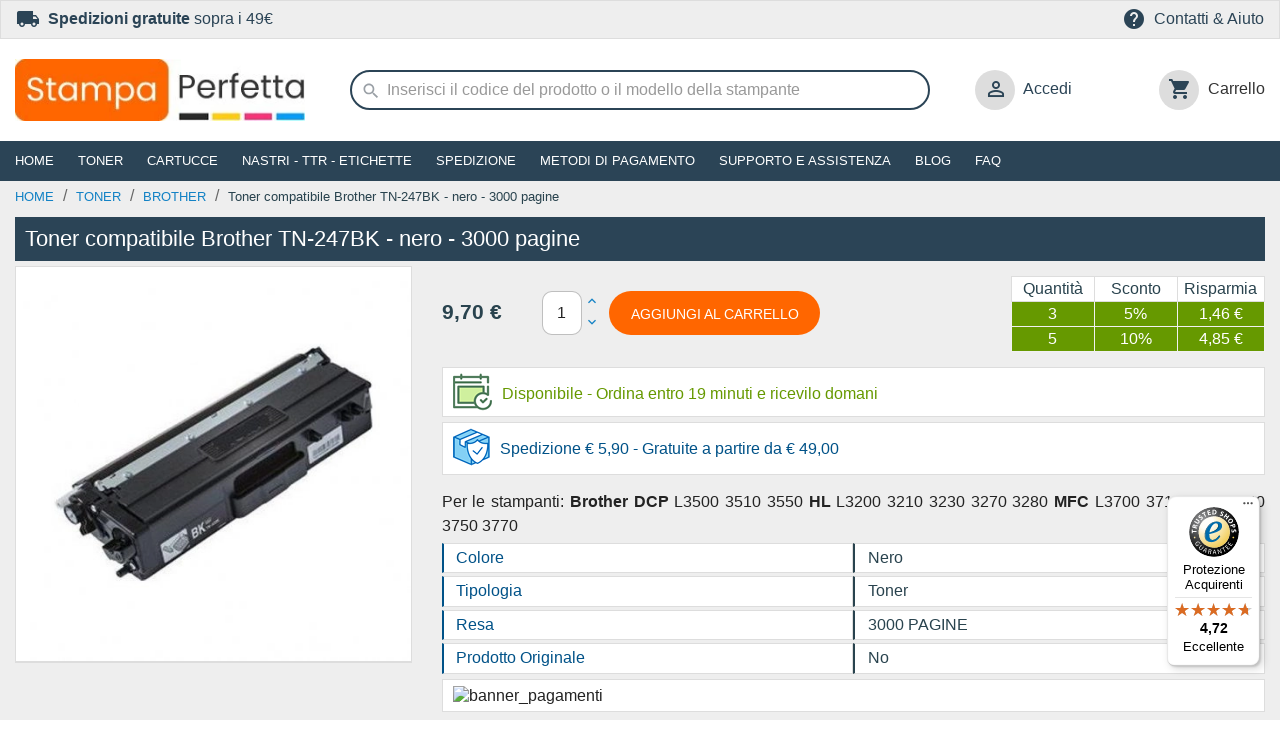

--- FILE ---
content_type: text/html; charset=utf-8
request_url: https://www.stampaperfetta.it/toner/brother/4857-toner-compatibile-con-brother-tn-247bk-nero-3000-pagine.html
body_size: 19665
content:
<!doctype html>
<html lang="it-IT">

  <head>
    
      
  <meta charset="utf-8">


  <meta http-equiv="x-ua-compatible" content="ie=edge">



  <title>Toner compatibile con BROTHER TN-247BK nero 3000 pagine</title>
  
    
  
  <meta name="description" content="Per le stampanti: Brother DCP L3500 3510 3550 HL L3200 3210 3230 3270 3280 MFC L3700 3710 3730 3740 3750 3770">
  <meta name="keywords" content="">
        <link rel="canonical" href="https://www.stampaperfetta.it/toner/brother/4857-toner-compatibile-con-brother-tn-247bk-nero-3000-pagine.html">
    
      
  
  
    <script type="application/ld+json">
  {
    "@context": "https://schema.org",
    "@type": "Organization",
    "name" : "Stampaperfetta",
    "url" : "https://www.stampaperfetta.it/",
          "logo": {
        "@type": "ImageObject",
        "url":"https://www.stampaperfetta.it/img/logo-1768291620.jpg"
      }
      }
</script>

<script type="application/ld+json">
  {
    "@context": "https://schema.org",
    "@type": "WebPage",
    "isPartOf": {
      "@type": "WebSite",
      "url":  "https://www.stampaperfetta.it/",
      "name": "Stampaperfetta"
    },
    "name": "Toner compatibile con BROTHER TN-247BK nero 3000 pagine",
    "url":  "https://www.stampaperfetta.it/toner/brother/4857-toner-compatibile-con-brother-tn-247bk-nero-3000-pagine.html"
  }
</script>


  <script type="application/ld+json">
    {
      "@context": "https://schema.org",
      "@type": "BreadcrumbList",
      "itemListElement": [
                  {
            "@type": "ListItem",
            "position": 1,
            "name": "Home",
            "item": "https://www.stampaperfetta.it/"
          },                  {
            "@type": "ListItem",
            "position": 2,
            "name": "Toner",
            "item": "https://www.stampaperfetta.it/30750-toner/"
          },                  {
            "@type": "ListItem",
            "position": 3,
            "name": "BROTHER",
            "item": "https://www.stampaperfetta.it/toner/30833-brother/"
          },                  {
            "@type": "ListItem",
            "position": 4,
            "name": "Toner compatibile Brother TN-247BK - nero - 3000 pagine",
            "item": "https://www.stampaperfetta.it/toner/brother/4857-toner-compatibile-con-brother-tn-247bk-nero-3000-pagine.html"
          }              ]
    }
  </script>
  
  
  
  <script type="application/ld+json">
  {
    "@context": "https://schema.org/",
    "@type": "Product",
    "name": "Toner compatibile Brother TN-247BK - nero - 3000 pagine",
    "description": "Per le stampanti: Brother DCP L3500 3510 3550 HL L3200 3210 3230 3270 3280 MFC L3700 3710 3730 3740 3750 3770",
    "category": "BROTHER",
    "image" :"https://www.stampaperfetta.it/93565-home_default/toner-compatibile-con-brother-tn-247bk-nero-3000-pagine.jpg",    "sku": "TC/TN-247BK",
    "mpn": "TC/TN-247BK"
    ,"gtin13": "9145374136946"
        ,
    "brand": {
      "@type": "Thing",
      "name": "Stampaperfetta"
    }
                ,
    "offers": {
      "@type": "Offer",
      "priceCurrency": "EUR",
      "name": "Toner compatibile Brother TN-247BK - nero - 3000 pagine",
      "price": "9.7",
      "url": "https://www.stampaperfetta.it/toner/brother/4857-toner-compatibile-con-brother-tn-247bk-nero-3000-pagine.html",
      "priceValidUntil": "2026-02-05",
              "image": ["https://www.stampaperfetta.it/93565-very_large/toner-compatibile-con-brother-tn-247bk-nero-3000-pagine.jpg"],
            "sku": "TC/TN-247BK",
      "mpn": "TC/TN-247BK",
      "gtin13": "9145374136946",                          "availability": "http://schema.org/InStock",
            "seller": {
        "@type": "Organization",
        "name": "Stampaperfetta"
      }
    }
      }
</script>

  
  
    
  

  
    <meta property="og:title" content="Toner compatibile con BROTHER TN-247BK nero 3000 pagine" />
    <meta property="og:description" content="Per le stampanti: Brother DCP L3500 3510 3550 HL L3200 3210 3230 3270 3280 MFC L3700 3710 3730 3740 3750 3770" />
    <meta property="og:url" content="https://www.stampaperfetta.it/toner/brother/4857-toner-compatibile-con-brother-tn-247bk-nero-3000-pagine.html" />
    <meta property="og:site_name" content="Stampaperfetta" />
        



  <meta name="viewport" content="width=device-width, initial-scale=1">



  <link rel="icon" type="image/vnd.microsoft.icon" href="https://www.stampaperfetta.it/img/favicon.ico?1768291620">
  <link rel="shortcut icon" type="image/x-icon" href="https://www.stampaperfetta.it/img/favicon.ico?1768291620">



    <link rel="stylesheet" href="/modules/ps_checkout/views/css/payments.css?version=7.5.0.7" type="text/css" media="all">
  <link rel="stylesheet" href="https://www.stampaperfetta.it/themes/stampape_classic/assets/cache/theme-3cbda4981.css" type="text/css" media="all">




    <script type="text/javascript" src="https://www.stampaperfetta.it/themes/stampape_classic/assets/cache/head-bdc5c5980.js" ></script>
  <script type="text/javascript" src="https://integrations.etrusted.com/applications/widget.js/v2" defer></script>
  <script type="text/javascript" src="https://tps.trovaprezzi.it/javascripts/tracking-vanilla.min.js" ></script>


  <script type="text/javascript">
        var AdvancedEmailGuardData = {"meta":{"isGDPREnabled":true,"isLegacyOPCEnabled":false,"isLegacyMAModuleEnabled":false,"validationError":null},"settings":{"recaptcha":{"type":"v3","key":"6Ld7lt0cAAAAAJ7ueZmtXuik4VjxRMw2_KfmOUhx","forms":{"contact_us":{"size":"normal","align":"offset","offset":3},"register":{"size":"normal","align":"center","offset":1}},"language":"shop","theme":"light","position":"bottomright","hidden":false,"deferred":true}},"context":{"ps":{"v17":true,"v17pc":true,"v17ch":true,"v16":false,"v161":false,"v15":false},"languageCode":"it","pageName":"product"},"trans":{"genericError":"Si \u00e8 verificato un errore, riprovare."}};
        var controller = "product";
        var dm_hash = "3GU8JRP1F";
        var dm_mode = 0;
        var prestashop = {"cart":{"products":[],"totals":{"total":{"type":"total","label":"Totale (iva inclusa)","amount":0,"value":"0,00\u00a0\u20ac"},"total_including_tax":{"type":"total","label":"Totale (Iva incl.)","amount":0,"value":"0,00\u00a0\u20ac"},"total_excluding_tax":{"type":"total","label":"Totale (Iva escl.)","amount":0,"value":"0,00\u00a0\u20ac"}},"subtotals":{"products":{"type":"products","label":"Totale parziale","amount":0,"value":"0,00\u00a0\u20ac"},"discounts":null,"shipping":{"type":"shipping","label":"Spedizione","amount":0,"value":""},"tax":null},"products_count":0,"summary_string":"0 articoli","vouchers":{"allowed":1,"added":[]},"discounts":[],"minimalPurchase":0,"minimalPurchaseRequired":""},"currency":{"id":1,"name":"Euro","iso_code":"EUR","iso_code_num":"978","sign":"\u20ac"},"customer":{"lastname":null,"firstname":null,"email":null,"birthday":null,"newsletter":null,"newsletter_date_add":null,"optin":null,"website":null,"company":null,"siret":null,"ape":null,"is_logged":false,"gender":{"type":null,"name":null},"addresses":[]},"language":{"name":"Italiano (Italian)","iso_code":"it","locale":"it-IT","language_code":"it","is_rtl":"0","date_format_lite":"d\/m\/Y","date_format_full":"d\/m\/Y H:i:s","id":2},"page":{"title":"","canonical":"https:\/\/www.stampaperfetta.it\/toner\/brother\/4857-toner-compatibile-con-brother-tn-247bk-nero-3000-pagine.html","meta":{"title":"Toner compatibile con BROTHER TN-247BK nero 3000 pagine","description":"Per le stampanti: Brother DCP L3500 3510 3550 HL L3200 3210 3230 3270 3280 MFC L3700 3710 3730 3740 3750 3770","keywords":"","robots":"index"},"page_name":"product","body_classes":{"lang-it":true,"lang-rtl":false,"country-IT":true,"currency-EUR":true,"layout-full-width":true,"page-product":true,"tax-display-disabled":true,"product-id-4857":true,"product-Toner compatibile Brother TN-247BK - nero - 3000 pagine":true,"product-id-category-30833":true,"product-id-manufacturer-0":true,"product-id-supplier-1":true,"product-available-for-order":true},"admin_notifications":[]},"shop":{"name":"Stampaperfetta","logo":"https:\/\/www.stampaperfetta.it\/img\/logo-1768291620.jpg","stores_icon":"https:\/\/www.stampaperfetta.it\/img\/logo_stores.png","favicon":"https:\/\/www.stampaperfetta.it\/img\/favicon.ico"},"urls":{"base_url":"https:\/\/www.stampaperfetta.it\/","current_url":"https:\/\/www.stampaperfetta.it\/toner\/brother\/4857-toner-compatibile-con-brother-tn-247bk-nero-3000-pagine.html","shop_domain_url":"https:\/\/www.stampaperfetta.it","img_ps_url":"https:\/\/www.stampaperfetta.it\/img\/","img_cat_url":"https:\/\/www.stampaperfetta.it\/img\/c\/","img_lang_url":"https:\/\/www.stampaperfetta.it\/img\/l\/","img_prod_url":"https:\/\/www.stampaperfetta.it\/img\/p\/","img_manu_url":"https:\/\/www.stampaperfetta.it\/img\/m\/","img_sup_url":"https:\/\/www.stampaperfetta.it\/img\/su\/","img_ship_url":"https:\/\/www.stampaperfetta.it\/img\/s\/","img_store_url":"https:\/\/www.stampaperfetta.it\/img\/st\/","img_col_url":"https:\/\/www.stampaperfetta.it\/img\/co\/","img_url":"https:\/\/www.stampaperfetta.it\/themes\/stampape_classic\/assets\/img\/","css_url":"https:\/\/www.stampaperfetta.it\/themes\/stampape_classic\/assets\/css\/","js_url":"https:\/\/www.stampaperfetta.it\/themes\/stampape_classic\/assets\/js\/","pic_url":"https:\/\/www.stampaperfetta.it\/upload\/","pages":{"address":"https:\/\/www.stampaperfetta.it\/indirizzo","addresses":"https:\/\/www.stampaperfetta.it\/indirizzi","authentication":"https:\/\/www.stampaperfetta.it\/login","cart":"https:\/\/www.stampaperfetta.it\/carrello","category":"https:\/\/www.stampaperfetta.it\/index.php?controller=category","cms":"https:\/\/www.stampaperfetta.it\/index.php?controller=cms","contact":"https:\/\/www.stampaperfetta.it\/contattaci","discount":"https:\/\/www.stampaperfetta.it\/buoni-sconto","guest_tracking":"https:\/\/www.stampaperfetta.it\/tracciatura-ospite","history":"https:\/\/www.stampaperfetta.it\/cronologia-ordini","identity":"https:\/\/www.stampaperfetta.it\/dati-personali","index":"https:\/\/www.stampaperfetta.it\/","my_account":"https:\/\/www.stampaperfetta.it\/account","order_confirmation":"https:\/\/www.stampaperfetta.it\/conferma-ordine","order_detail":"https:\/\/www.stampaperfetta.it\/index.php?controller=order-detail","order_follow":"https:\/\/www.stampaperfetta.it\/segui-ordine","order":"https:\/\/www.stampaperfetta.it\/ordine","order_return":"https:\/\/www.stampaperfetta.it\/index.php?controller=order-return","order_slip":"https:\/\/www.stampaperfetta.it\/buono-ordine","pagenotfound":"https:\/\/www.stampaperfetta.it\/pagina-non-trovata","password":"https:\/\/www.stampaperfetta.it\/recupero-password","pdf_invoice":"https:\/\/www.stampaperfetta.it\/index.php?controller=pdf-invoice","pdf_order_return":"https:\/\/www.stampaperfetta.it\/index.php?controller=pdf-order-return","pdf_order_slip":"https:\/\/www.stampaperfetta.it\/index.php?controller=pdf-order-slip","prices_drop":"https:\/\/www.stampaperfetta.it\/offerte","product":"https:\/\/www.stampaperfetta.it\/index.php?controller=product","search":"https:\/\/www.stampaperfetta.it\/ricerca","sitemap":"https:\/\/www.stampaperfetta.it\/Mappa del sito","stores":"https:\/\/www.stampaperfetta.it\/negozi","supplier":"https:\/\/www.stampaperfetta.it\/fornitori","register":"https:\/\/www.stampaperfetta.it\/login?create_account=1","order_login":"https:\/\/www.stampaperfetta.it\/ordine?login=1"},"alternative_langs":[],"theme_assets":"\/themes\/stampape_classic\/assets\/","actions":{"logout":"https:\/\/www.stampaperfetta.it\/?mylogout="},"no_picture_image":{"bySize":{"small_default":{"url":"https:\/\/www.stampaperfetta.it\/img\/p\/it-default-small_default.jpg","width":98,"height":98},"cart_default":{"url":"https:\/\/www.stampaperfetta.it\/img\/p\/it-default-cart_default.jpg","width":125,"height":125},"home_default":{"url":"https:\/\/www.stampaperfetta.it\/img\/p\/it-default-home_default.jpg","width":250,"height":250},"medium_default":{"url":"https:\/\/www.stampaperfetta.it\/img\/p\/it-default-medium_default.jpg","width":452,"height":452},"medium_google":{"url":"https:\/\/www.stampaperfetta.it\/img\/p\/it-default-medium_google.jpg","width":452,"height":452},"large_default":{"url":"https:\/\/www.stampaperfetta.it\/img\/p\/it-default-large_default.jpg","width":600,"height":600},"very_large":{"url":"https:\/\/www.stampaperfetta.it\/img\/p\/it-default-very_large.jpg","width":600,"height":600}},"small":{"url":"https:\/\/www.stampaperfetta.it\/img\/p\/it-default-small_default.jpg","width":98,"height":98},"medium":{"url":"https:\/\/www.stampaperfetta.it\/img\/p\/it-default-medium_default.jpg","width":452,"height":452},"large":{"url":"https:\/\/www.stampaperfetta.it\/img\/p\/it-default-very_large.jpg","width":600,"height":600},"legend":""}},"configuration":{"display_taxes_label":false,"display_prices_tax_incl":false,"is_catalog":false,"show_prices":true,"opt_in":{"partner":false},"quantity_discount":{"type":"discount","label":"Sconto"},"voucher_enabled":1,"return_enabled":0},"field_required":[],"breadcrumb":{"links":[{"title":"Home","url":"https:\/\/www.stampaperfetta.it\/"},{"title":"Toner","url":"https:\/\/www.stampaperfetta.it\/30750-toner\/"},{"title":"BROTHER","url":"https:\/\/www.stampaperfetta.it\/toner\/30833-brother\/"},{"title":"Toner compatibile Brother TN-247BK - nero - 3000 pagine","url":"https:\/\/www.stampaperfetta.it\/toner\/brother\/4857-toner-compatibile-con-brother-tn-247bk-nero-3000-pagine.html"}],"count":4},"link":{"protocol_link":"https:\/\/","protocol_content":"https:\/\/"},"time":1768995709,"static_token":"08656c5816d9101ca8b9ef465283f7a5","token":"e1f37af79c43b9a0bf4be24923f978c5","debug":false};
        var ps_checkoutApplePayUrl = "https:\/\/www.stampaperfetta.it\/module\/ps_checkout\/applepay?token=08656c5816d9101ca8b9ef465283f7a5";
        var ps_checkoutAutoRenderDisabled = false;
        var ps_checkoutCancelUrl = "https:\/\/www.stampaperfetta.it\/module\/ps_checkout\/cancel?token=08656c5816d9101ca8b9ef465283f7a5";
        var ps_checkoutCardBrands = ["MASTERCARD","VISA","AMEX"];
        var ps_checkoutCardFundingSourceImg = "\/modules\/ps_checkout\/views\/img\/payment-cards.png";
        var ps_checkoutCardLogos = {"AMEX":"\/modules\/ps_checkout\/views\/img\/amex.svg","CB_NATIONALE":"\/modules\/ps_checkout\/views\/img\/cb.svg","DINERS":"\/modules\/ps_checkout\/views\/img\/diners.svg","DISCOVER":"\/modules\/ps_checkout\/views\/img\/discover.svg","JCB":"\/modules\/ps_checkout\/views\/img\/jcb.svg","MAESTRO":"\/modules\/ps_checkout\/views\/img\/maestro.svg","MASTERCARD":"\/modules\/ps_checkout\/views\/img\/mastercard.svg","UNIONPAY":"\/modules\/ps_checkout\/views\/img\/unionpay.svg","VISA":"\/modules\/ps_checkout\/views\/img\/visa.svg"};
        var ps_checkoutCartProductCount = 0;
        var ps_checkoutCheckUrl = "https:\/\/www.stampaperfetta.it\/module\/ps_checkout\/check?token=08656c5816d9101ca8b9ef465283f7a5";
        var ps_checkoutCheckoutTranslations = {"checkout.go.back.label":"Processo di acquisto","checkout.go.back.link.title":"Torna al pagamento","checkout.card.payment":"Pagamento con carta","checkout.page.heading":"Riepilogo dell\u2019ordine","checkout.cart.empty":"Il tuo carrello \u00e8 vuoto.","checkout.page.subheading.card":"Carta","checkout.page.subheading.paypal":"PayPal","checkout.payment.by.card":"Hai scelto di pagare con una carta.","checkout.payment.by.paypal":"Hai scelto di pagare con PayPal.","checkout.order.summary":"Ecco un riepilogo del tuo ordine:","checkout.order.amount.total":"L\u2019importo totale del tuo ordine ammonta a","checkout.order.included.tax":"(IVA inclusa)","checkout.order.confirm.label":"Confermare l\u2019ordine facendo clic su \u201cConfermo l\u2019ordine\u201d","checkout.payment.token.delete.modal.header":"Eliminare questo metodo di pagamento?","checkout.payment.token.delete.modal.content":"Il seguente metodo di pagamento sar\u00e0 eliminato dal tuo account:","checkout.payment.token.delete.modal.confirm-button":"Elimina metodo di pagamento","checkout.payment.loader.processing-request":"Attendere, stiamo elaborando la tua richiesta","checkout.payment.others.link.label":"Altri metodi di pagamento","checkout.payment.others.confirm.button.label":"Confermo l\u2019ordine","checkout.form.error.label":"Si \u00e8 verificato un errore durante il pagamento. Riprova o contatta il team di supporto.","loader-component.label.header":"Grazie per l\u2019acquisto!","loader-component.label.body":"Si prega di attendere durante l'elaborazione del tuo pagamento","loader-component.label.body.longer":"Ci stiamo impiegando pi\u00f9 del previsto. Attendere prego\u2026","payment-method-logos.title":"Pagamenti sicuri al 100%.","express-button.cart.separator":"o","express-button.checkout.express-checkout":"Acquisto rapido","ok":"Ok","cancel":"Annulla","paypal.hosted-fields.label.card-name":"Nome del titolare","paypal.hosted-fields.placeholder.card-name":"Nome del titolare","paypal.hosted-fields.label.card-number":"Numero di carta","paypal.hosted-fields.placeholder.card-number":"Numero di carta","paypal.hosted-fields.label.expiration-date":"Data di scadenza","paypal.hosted-fields.placeholder.expiration-date":"MM\/YY","paypal.hosted-fields.label.cvv":"CVC","paypal.hosted-fields.placeholder.cvv":"XXX","error.paypal-sdk":"Nessuna istanza del SDK JavaScript di PayPal","error.google-pay-sdk":"Nessuna istanza del SDK JavaScript di Google Pay","error.apple-pay-sdk":"Nessuna istanza del SDK JavaScript di Apple Pay","error.google-pay.transaction-info":"Si \u00e8 verificato un errore durante il recupero delle informazioni sulla transazione Google Pay","error.apple-pay.payment-request":"Si \u00e8 verificato un errore durante il recupero della richiesta di pagamento Apple Pay","error.paypal-sdk.contingency.cancel":"Autenticazione del titolare della carta annullata. Si prega di scegliere un altro metodo di pagamento o riprovare.","error.paypal-sdk.contingency.error":"Si \u00e8 verificato un errore durante l'autenticazione del titolare della carta. Si prega di scegliere un altro metodo di pagamento o riprovare.","error.paypal-sdk.contingency.failure":"Autenticazione del titolare della carta fallita. Si prega di scegliere un altro metodo di pagamento o riprovare.","error.paypal-sdk.contingency.unknown":"L'identit\u00e0 del titolare della carta non pu\u00f2 essere verificata. Si prega di scegliere un altro metodo di pagamento o riprovare.","APPLE_PAY_MERCHANT_SESSION_VALIDATION_ERROR":"Non possiamo elaborare il tuo pagamento Apple Pay al momento. Questo potrebbe essere dovuto a un problema di verifica della configurazione del pagamento per questo sito. Riprova pi\u00f9 tardi o scegli un altro metodo di pagamento.","APPROVE_APPLE_PAY_VALIDATION_ERROR":"Abbiamo riscontrato un problema durante l\u2019elaborazione del tuo pagamento Apple Pay. Verifica i dettagli del tuo ordine e riprova o utilizza un altro metodo di pagamento."};
        var ps_checkoutCheckoutUrl = "https:\/\/www.stampaperfetta.it\/ordine";
        var ps_checkoutConfirmUrl = "https:\/\/www.stampaperfetta.it\/conferma-ordine";
        var ps_checkoutCreateUrl = "https:\/\/www.stampaperfetta.it\/module\/ps_checkout\/create?token=08656c5816d9101ca8b9ef465283f7a5";
        var ps_checkoutCustomMarks = {"google_pay":"\/modules\/ps_checkout\/views\/img\/google_pay.svg","apple_pay":"\/modules\/ps_checkout\/views\/img\/apple_pay.svg"};
        var ps_checkoutExpressCheckoutCartEnabled = false;
        var ps_checkoutExpressCheckoutOrderEnabled = false;
        var ps_checkoutExpressCheckoutProductEnabled = false;
        var ps_checkoutExpressCheckoutSelected = false;
        var ps_checkoutExpressCheckoutUrl = "https:\/\/www.stampaperfetta.it\/module\/ps_checkout\/ExpressCheckout?token=08656c5816d9101ca8b9ef465283f7a5";
        var ps_checkoutFundingSource = "paypal";
        var ps_checkoutFundingSourcesSorted = ["card","paypal","google_pay","apple_pay"];
        var ps_checkoutGooglePayUrl = "https:\/\/www.stampaperfetta.it\/module\/ps_checkout\/googlepay?token=08656c5816d9101ca8b9ef465283f7a5";
        var ps_checkoutHostedFieldsContingencies = "SCA_WHEN_REQUIRED";
        var ps_checkoutHostedFieldsEnabled = true;
        var ps_checkoutIconsPath = "\/modules\/ps_checkout\/views\/img\/icons\/";
        var ps_checkoutLoaderImage = "\/modules\/ps_checkout\/views\/img\/loader.svg";
        var ps_checkoutPartnerAttributionId = "PrestaShop_Cart_PSXO_PSDownload";
        var ps_checkoutPayLaterCartPageButtonEnabled = false;
        var ps_checkoutPayLaterCategoryPageBannerEnabled = false;
        var ps_checkoutPayLaterHomePageBannerEnabled = false;
        var ps_checkoutPayLaterOrderPageBannerEnabled = false;
        var ps_checkoutPayLaterOrderPageButtonEnabled = false;
        var ps_checkoutPayLaterOrderPageMessageEnabled = false;
        var ps_checkoutPayLaterProductPageBannerEnabled = false;
        var ps_checkoutPayLaterProductPageButtonEnabled = false;
        var ps_checkoutPayLaterProductPageMessageEnabled = false;
        var ps_checkoutPayPalButtonConfiguration = {"color":"gold","shape":"rect","label":"pay"};
        var ps_checkoutPayPalEnvironment = "LIVE";
        var ps_checkoutPayPalOrderId = "";
        var ps_checkoutPayPalSdkConfig = {"clientId":"AXjYFXWyb4xJCErTUDiFkzL0Ulnn-bMm4fal4G-1nQXQ1ZQxp06fOuE7naKUXGkq2TZpYSiI9xXbs4eo","merchantId":"7K344DJZLYQXQ","currency":"EUR","intent":"capture","commit":"false","vault":"false","integrationDate":"2024-04-01","dataPartnerAttributionId":"PrestaShop_Cart_PSXO_PSDownload","dataCspNonce":"","dataEnable3ds":"true","disableFunding":"paylater,bancontact,eps,giropay,ideal,mybank,p24,blik","components":"marks,funding-eligibility,googlepay,applepay"};
        var ps_checkoutPayWithTranslations = {"card":"Paga tramite carta - Pagamenti sicuri al 100%.","paypal":"Paga con un conto PayPal","google_pay":"Paga tramite Google Pay","apple_pay":"Paga tramite Apple Pay"};
        var ps_checkoutPaymentMethodLogosTitleImg = "\/modules\/ps_checkout\/views\/img\/icons\/lock_checkout.svg";
        var ps_checkoutPaymentUrl = "https:\/\/www.stampaperfetta.it\/module\/ps_checkout\/payment?token=08656c5816d9101ca8b9ef465283f7a5";
        var ps_checkoutRenderPaymentMethodLogos = true;
        var ps_checkoutValidateUrl = "https:\/\/www.stampaperfetta.it\/module\/ps_checkout\/validate?token=08656c5816d9101ca8b9ef465283f7a5";
        var ps_checkoutVaultUrl = "https:\/\/www.stampaperfetta.it\/module\/ps_checkout\/vault?token=08656c5816d9101ca8b9ef465283f7a5";
        var ps_checkoutVersion = "7.5.0.7";
        var trustedshopseasyintegration_css = "https:\/\/www.stampaperfetta.it\/modules\/trustedshopseasyintegration\/views\/css\/front\/front.2.0.4.css";
        var xprt_base_dir = "https:\/\/www.stampaperfetta.it\/";
      </script>



  

            <script id="js-rcpgtm-config" type="application/json">{"bing":{"tracking_id":"","feed":{"id_product_prefix":"","id_product_source_key":"id_product","id_variant_prefix":"","id_variant_source_key":"id_attribute"}},"context":{"browser":{"device_type":1},"localization":{"id_country":10,"country_code":"IT","id_currency":1,"currency_code":"EUR","id_lang":2,"lang_code":"it"},"page":{"controller_name":"product","products_per_page":200,"category":[],"search_term":""},"shop":{"id_shop":1,"shop_name":"stampaperfetta.it","base_dir":"https:\/\/www.stampaperfetta.it\/"},"tracking_module":{"module_name":"rcpgtagmanager","module_version":"4.4.5","checkout_module":{"module":"default","controller":"order"},"service_version":"1","token":"f70b635ff294aef88301bb73fcc00562"},"user":[]},"criteo":{"tracking_id":"","feed":{"id_product_prefix":"","id_product_source_key":"id_product","id_variant_prefix":"","id_variant_source_key":"id_attribute"}},"facebook":{"tracking_id":"","feed":{"id_product_prefix":"","id_product_source_key":"id_product","id_variant_prefix":"","id_variant_source_key":"id_attribute"}},"ga4":{"tracking_id":"G-KYJBCGFN4C","server_container_url":"","is_url_passthrough":true,"is_data_import":true},"gads":{"tracking_id":"847607887","merchant_id":"130827715","conversion_labels":{"create_account":"X6DNCJGvo78bEM_wlZQD","product_view":"Qa3_CI6vo78bEM_wlZQD","add_to_cart":"j9lmCIuvo78bEM_wlZQD","begin_checkout":"MxPGCIivo78bEM_wlZQD","purchase":"fGOXCNazg84BEM_wlZQD"},"is_custom_remarketing":true},"gtm":{"tracking_id":"GTM-584PR9F6","is_internal_traffic":false,"script_url":"https:\/\/www.googletagmanager.com\/gtm.js","data_layer_name":"dataLayer","id_parameter":"id","override_tracking_id":""},"google_feed":{"id_product_prefix":"","id_product_source_key":"id_product","id_variant_prefix":"","id_variant_source_key":"id_attribute"},"kelkoo":{"tracking_list":[],"feed":{"id_product_prefix":"","id_product_source_key":"id_product","id_variant_prefix":"","id_variant_source_key":"id_attribute"}},"pinterest":{"tracking_id":"","feed":{"id_product_prefix":"","id_product_source_key":"id_product","id_variant_prefix":"","id_variant_source_key":"id_attribute"}},"tiktok":{"tracking_id":"","feed":{"id_product_prefix":"","id_product_source_key":"id_product","id_variant_prefix":"","id_variant_source_key":"id_attribute"}},"twitter":{"tracking_id":"","events":{"add_to_cart_id":"","payment_info_id":"","checkout_initiated_id":"","product_view_id":"","lead_id":"","purchase_id":"","search_id":""},"feed":{"id_product_prefix":"","id_product_source_key":"id_product","id_variant_prefix":"","id_variant_source_key":"id_attribute"}}}</script>

        <script type="text/javascript" data-keepinline="true" data-cfasync="false">
            
            const rcpgtm_config = document.getElementById('js-rcpgtm-config') ?
                JSON.parse(document.getElementById('js-rcpgtm-config').textContent) :
                {}
            ;

            if (typeof rcpgtm_config === 'object' && rcpgtm_config.gtm?.tracking_id && rcpgtm_config.context?.browser) {
                rcpgtm_config.context.browser.user_agent = navigator.userAgent;
                rcpgtm_config.context.browser.navigator_lang = navigator.language || navigator.userLanguage;
                rcpgtm_config.context.browser.fingerprint = JSON.parse(window.localStorage.getItem('RCFingerprint'))?.value || window.crypto.randomUUID();
                rcpgtm_config.context.page.fingerprint = window.crypto.randomUUID();
                document.getElementById('js-rcpgtm-config').textContent = JSON.stringify(rcpgtm_config);

                window[rcpgtm_config.gtm.data_layer_name] = window[rcpgtm_config.gtm.data_layer_name] || [];

                const data_init = {
                    config: (({ gtm, context, ...rest }) => rest)(rcpgtm_config),
                    context: {
                        browser: {
                            ...rcpgtm_config.context.browser,
                            is_internal_traffic: rcpgtm_config.gtm.is_internal_traffic
                        },
                        page: (({ products_per_page, ...rest }) => rest)(rcpgtm_config.context.page),
                        localization: rcpgtm_config.context.localization,
                        shop: rcpgtm_config.context.shop,
                        user: rcpgtm_config.context.user,
                    },
                };

                window[rcpgtm_config.gtm.data_layer_name].push(data_init);

                (function(w,d,s,l,u,p,i){
                    w[l]=w[l]||[];w[l].push({'gtm.start': new Date().getTime(),event:'gtm.js'});
                    var f=d.getElementsByTagName(s)[0],j=d.createElement(s),dl=l!='dataLayer'?'&l='+l:'';
                    j.async=true;
                    j.src=u+'?'+p+'='+i+dl;
                    f.parentNode.insertBefore(j,f);
                })(window, document, 'script', rcpgtm_config.gtm.data_layer_name, rcpgtm_config.gtm.script_url, rcpgtm_config.gtm.id_parameter, rcpgtm_config.gtm.override_tracking_id || rcpgtm_config.gtm.tracking_id);
            }
            
        </script>
    
<script type="text/javascript">
    
        var hi_adb_front_controller_url = 'https://www.stampaperfetta.it/module/hiaddtocartbutton/ajax';
    
</script>


    
  <meta property="og:type" content="product">
      <meta property="og:image" content="https://www.stampaperfetta.it/93565-very_large/toner-compatibile-con-brother-tn-247bk-nero-3000-pagine.jpg">
  
      <meta property="product:pretax_price:amount" content="9.7">
    <meta property="product:pretax_price:currency" content="EUR">
    <meta property="product:price:amount" content="9.7">
    <meta property="product:price:currency" content="EUR">
    
  </head>

  <body id="product" class="lang-it country-it currency-eur layout-full-width page-product tax-display-disabled product-id-4857 product-toner-compatibile-brother-tn-247bk-nero-3000-pagine product-id-category-30833 product-id-manufacturer-0 product-id-supplier-1 product-available-for-order">

    
      
    

    <main>
      
              

      <header id="header">
        
          
 
    <div class="container">
      <div class="header-banner row">
        <div class="col-xs-12">
          Siamo aperti tutto il mese di agosto !!!
        </div>
      </div>
    </div>
 


  <nav class="header-nav">
    <div class="container">
      <div class="row">
        <div class="hidden-sm-down">
          <div class="col-xs-12">
            <div class="assicurazioni">
                <div class="row">
                  <div class="col-md-6">
                    <div class="icon"><i class="material-icons" aria-hidden="true">local_shipping</i></div>
                    <a href="/content/1-spedizione" title="Spedizioni gratuite sopra i 49€"><b>Spedizioni gratuite</b> sopra i 49€</a>
                  </div>
                  <div class="col-md-6">
                    <div class="right-nav">
                      <div class="icon" ><i class="material-icons" aria-hidden="true">help</i></div>
                      <a href="/contattaci" title="Contatti & Aiuto">Contatti & Aiuto</a>
                    </div>
                  </div>
                </div>
            </div>
          </div>
        </div>
        <div class="hidden-md-up text-sm-center mobile">
          <div class="float-xs-left" id="menu-icon">
            <i class="material-icons d-inline">&#xE5D2;</i>
          </div>
          <div class="float-xs-right" id="_mobile_cart"></div>
          <div class="float-xs-right" id="_mobile_user_info"></div>
          <div class="top-logo" id="_mobile_logo"></div>
          <div class="clearfix"></div>
        </div>
      </div>
    </div>
  </nav>



  <div class="header-top">
    <div class="container">
       <div class="row">
        <div class="col-md-3 hidden-sm-down" id="_desktop_logo">
                                    
  <a href="https://www.stampaperfetta.it/">
    <img
      class="logo img-fluid"
      src="https://www.stampaperfetta.it/img/logo-1768291620.jpg"
      alt="Stampaperfetta"
      width="308"
      height="66">
  </a>

                              </div>
        <div class="header-top-right2 col-xs-12 col-md-6 position-static">
          <input id="userdiscount" value='' type="hidden">
</input>
   
<div id="app" class="container">


    <div class="search-container">

        

        <input type="text" class="form-control" id="searchInput" v-model="searchTerm" placeholder="Inserisci il codice del prodotto o il modello della stampante">
        
        <div class="search-results-filters" :class="{ show: (searchTerm !== '') }">

            <li v-if="searchTerm.length < 3" class="list-group-item">Digita almeno 3 caratteri</li>

            <div v-if="isLoading && searchTerm.length >= 3">
                <li class="list-group-item">Ricerca in corso...</li>
            </div>
            <div v-else-if="risultatiRicerca.length === 0 && searchTerm.length >= 3">
                <li class="list-group-item">Nessun risultato trovato per "{{ searchTerm }}".</li>
            </div>

            <div class="row" v-if="risultatiRicerca.length > 0">

                <div class="col-md-3 filter-section">

                    <div v-for="(filterValues, filterName) in availableFiltersWithCounts" :key="filterName" class="filter-group">
                        <div v-if="filterValues">
                            <h6 class="filter-title">{{ filterName }}</h6>
                            <div :id="`collapse-${filterName}`" class="collapse show">
                                <button
                                    v-for="(count, value) in filterValues"
                                    :key="value"
                                    class="filter-button"
                                    :class="{ 'active': isFilterActive(filterName, value) }"
                                    @click="toggleFilter(filterName, value)"
                                >
                                    {{ value }} <span>{{ count }}</span>
                                </button>
                            </div>
                        </div>
                    </div>
                    <button v-if="hasActiveFilters" class="btn btn-sm btn-outline-danger mt-2" @click="clearFilters">Rimuovi Filtri</button>
                </div>

                <div class="col-xs-12 col-md-9">

                    <div class="close-div">
                        <button class="material-icons" aria-hidden="true" @click="closeSearch">close</button>
                    </div>
                    
                    <div class="row search-prodotti">
                        <div class="col-xs-12 search-prodotto" v-for="prodotto in risultatiRicerca" :key="'prodotto-' + prodotto.id">
                            <div>
                                <div class="col-xs-12 col-md-2 search-prodotto-1">
                                    <a :href="prodotto.url">
                                        <span v-if="prodotto.disponibile=='Non disponibile'" class="availability">Non disponibile</span>
                                        <img v-if="prodotto.image_url" :src="prodotto.image_url" :alt="prodotto.name" class="prodotto-img">
                                    </a>
                                </div>
                                <div class="col-xs-12 col-md-8 search-prodotto-2">
                                    <a :href="prodotto.url">
                                        <span class="product-title-search">{{ prodotto.name }}</span>
                                        <div v-if="prodotto.tipologia" :class="['badge', `badge-${prodotto.tipologia.toLowerCase()}`]"><span class="value">{{ prodotto.tipologia }}</span></div>
                                        <div v-if="prodotto.colore" class="badge badge-primary"><span :class="['value', `badge-${prodotto.colore}` ]">{{ prodotto.colore }}</span></div>
                                        <div v-if="prodotto.resa" class="badge badge-primary badge-resa"><span class="value">{{ prodotto.resa }}</span></div>
                                        <div v-if="prodotto.description" class="description" v-html="prodotto.description"></div>
                                    </a>
                                </div>
                                <div class="col-xs-12 col-md-2 search-prodotto-3">
                                    <a :href="prodotto.url">
                                        <span v-if="prodotto.price" :class="['price', { 'has_sell_price': hasDiscount && prodotto.tipologia == 'Compatibile' }]">{{ formatEuro(prodotto.price) }}</span>
                                        <span v-if="hasDiscount && prodotto.price && prodotto.tipologia == 'Compatibile'" class="sell_price"> {{ formatEuro(prodotto.price * 0.9) }}</span>
                                    </a>
                                </div>
                            </div>
                        </div>
                    </div>

                </div>                
            
            </div>
                
        </div>
    </div>
</div>

        </div>
        <div class="col-md-3 right-nav hidden-sm-down">
             <div id="_desktop_user_info">
 <div class="user-info">
           <a
        href="https://www.stampaperfetta.it/account"
        title="Accedi al tuo account cliente"
        rel="nofollow"
      >
        <i class="material-icons">&#xE7FF;</i>
        <span class="hidden-sm-down">Accedi</span>
      </a>
     
 </div>
</div>
<div id="_desktop_cart">
  <div class="blockcart cart-preview inactive" data-refresh-url="//www.stampaperfetta.it/module/ps_shoppingcart/ajax">
    <div class="header">
              <i class="material-icons shopping-cart" aria-hidden="true">shopping_cart</i>
        <span class="hidden-sm-down">Carrello</span>
        <span class="cart-products-count">(0)</span>
          </div>
  </div>
</div>

        </div>
      </div>
      <div id="mobile_top_menu_wrapper" class="row hidden-md-up" style="display:none;">
        <div class="js-top-menu mobile" id="_mobile_top_menu"></div>
        <div class="js-top-menu-bottom">
          <div id="_mobile_currency_selector"></div>
          <div id="_mobile_language_selector"></div>
          <div id="_mobile_contact_link"></div>
        </div>
      </div>
    </div>
  </div>
  

<div class="menu js-top-menu position-static hidden-sm-down" id="_desktop_top_menu">
    
          <ul class="top-menu" id="top-menu" data-depth="0">
                    <li class="link" id="lnk-home">
                          <a
                class="dropdown-item"
                href="/" data-depth="0"
                              >
                                Home
              </a>
                          </li>
                    <li class="category" id="category-30750">
                          <a
                class="dropdown-item"
                href="https://www.stampaperfetta.it/30750-toner/" data-depth="0"
                              >
                                Toner
              </a>
                          </li>
                    <li class="category" id="category-30749">
                          <a
                class="dropdown-item"
                href="https://www.stampaperfetta.it/30749-cartucce/" data-depth="0"
                              >
                                Cartucce
              </a>
                          </li>
                    <li class="category" id="category-30751">
                          <a
                class="dropdown-item"
                href="https://www.stampaperfetta.it/30751-nastri/" data-depth="0"
                              >
                                Nastri - TTR - Etichette
              </a>
                          </li>
                    <li class="link" id="lnk-spedizione">
                          <a
                class="dropdown-item"
                href="/content/1-spedizione" data-depth="0"
                              >
                                Spedizione
              </a>
                          </li>
                    <li class="cms-page" id="cms-page-5">
                          <a
                class="dropdown-item"
                href="https://www.stampaperfetta.it/content/5-metodi-di-pagamento" data-depth="0"
                              >
                                Metodi di pagamento
              </a>
                          </li>
                    <li class="link" id="lnk-supporto-e-assistenza">
                          <a
                class="dropdown-item"
                href="/contattaci" data-depth="0"
                              >
                                Supporto e assistenza
              </a>
                          </li>
                    <li class="link" id="lnk-blog">
                          <a
                class="dropdown-item"
                href="https://www.stampaperfetta.it/blog.html" data-depth="0"
                              >
                                Blog
              </a>
                          </li>
                    <li class="link" id="lnk-faq">
                          <a
                class="dropdown-item"
                href="https://www.stampaperfetta.it/faqs" data-depth="0"
                              >
                                Faq
              </a>
                          </li>
              </ul>
    
    <div class="clearfix"></div>
</div>


        
      </header>

      <section id="wrapper">
        
          
<aside id="notifications">
  <div class="container">
    
    
    
      </div>
</aside>
        

        
        <div class="container">
          
            <nav data-depth="4" class="breadcrumb hidden-sm-down">
  <ol>
    
              
          <li>
                          <a href="https://www.stampaperfetta.it/"><span>Home</span></a>
                      </li>
        
              
          <li>
                          <a href="https://www.stampaperfetta.it/30750-toner/"><span>Toner</span></a>
                      </li>
        
              
          <li>
                          <a href="https://www.stampaperfetta.it/toner/30833-brother/"><span>BROTHER</span></a>
                      </li>
        
              
          <li>
                          <span>Toner compatibile Brother TN-247BK - nero - 3000 pagine</span>
                      </li>
        
          
  </ol>
</nav>
          

          <div class="row">

            

            
  <div id="content-wrapper" class="js-content-wrapper col-xs-12">
    
    

  <section id="main">
    <meta content="https://www.stampaperfetta.it/toner/brother/4857-toner-compatibile-con-brother-tn-247bk-nero-3000-pagine.html">

    
      
        <h1 class="h1">Toner compatibile Brother TN-247BK - nero - 3000 pagine</h1>
      
    

    <div class="row product-container js-product-container">
      <div class="col-md-4">
        
          <section class="page-content" id="content">
            
              
    <ul class="product-flags js-product-flags">
            </ul>


              
                <div class="images-container js-images-container">
  
    <div class="product-cover">
              <img
          class="img-fluid"
          src="https://www.stampaperfetta.it/93565-medium_default/toner-compatibile-con-brother-tn-247bk-nero-3000-pagine.jpg"
                      alt="Toner compatibile Brother TN-247BK - nero - 3000 pagine"
                    width="452"
          height="452"
        >
          </div>
  



</div>
              

            
          </section>
        
        
        <div class="stelline_immagine">
        
        <!-- Begin eTrusted widget tag -->
            <etrusted-widget data-etrusted-widget-id="wdg-88c74af3-4673-4e7f-b020-c3ad9fd6a7fa"></etrusted-widget>
        <!-- End eTrusted widget tag -->
        
        </div>
            
        <div class="garanzie">100% di soddisfazione: garanzia 12 mesi e sostituzione gratuita</div>

        <div class="imgind">Tutte le immagini sono inserite a scopo illustrativo. Si invita a leggere attentamente i dettagli del prodotto.</div>

      </div>
      <div class="col-md-8">

        <div class="product-information">


          
          <div class="product-actions js-product-actions">
            
              <form action="https://www.stampaperfetta.it/carrello" method="post" id="add-to-cart-or-refresh">
                <input type="hidden" name="token" value="08656c5816d9101ca8b9ef465283f7a5">
                <input type="hidden" name="id_product" value="4857" id="product_page_product_id">
                <input type="hidden" name="id_customization" value="0" id="product_customization_id" class="js-product-customization-id">

                
                  <div class="product-variants js-product-variants">
  </div>
                

                
                                  

                <div class="row">

                  <div class="col-sm-12 col-lg-8">
                    
                          <div class="product-prices js-product-prices">
     <div class="blocco-prezzi">
       
                
 
       
         <div
           class="product-price h5 ">
 
           <div class="current-price">
             <span class='current-price-value' content="9.7">
                                               9,70 €
                            </span>
 
           </div>
 
           
                        
         </div>
 
          
       
 
       
                
 
       
                
 
       
                
 
       
 
     </div>
 
     
   </div>
                     
                    
                      <div class="product-add-to-cart js-product-add-to-cart">
      <span class="control-label">Quantità</span>

    
      <div class="product-quantity clearfix">
        <div class="qty">
          <input
            type="number"
            name="qty"
            id="quantity_wanted"
            inputmode="numeric"
            pattern="[0-9]*"
                          value="1"
              min="1"
                        class="input-group"
            aria-label="Quantità"
          >
        </div>

        <div class="add">
          <button
            class="btn btn-primary add-to-cart"
            data-button-action="add-to-cart"
            type="submit"
                      >
            <i class="material-icons shopping-cart">&#xE547;</i>
            Aggiungi al carrello
          </button>
        </div>

        
      </div>
    

    
      <span id="product-availability" class="js-product-availability">
              </span>
    

    
      <p class="product-minimal-quantity js-product-minimal-quantity">
              </p>
    
  </div>
                    
                  </div>

                  <div class="col-sm-12 col-lg-4 product_discounts">

                    
                                              <section class="product-discounts js-product-discounts">
  
            <p class="h6 product-discounts-title">Sconti sul volume</p>
      
        <table class="table-product-discounts">
          <thead>
          <tr>
            <th>Quantità</th>
            <th>Sconto</th>
            <th>Risparmia</th>
          </tr>
          </thead>
          <tbody>
                      <tr data-discount-type="percentage" data-discount="5" data-discount-quantity="3">
              <td>3</td>
              <td>5%</td>
              <td>1,46 €</td>
            </tr>
                      <tr data-discount-type="percentage" data-discount="10" data-discount-quantity="5">
              <td>5</td>
              <td>10%</td>
              <td>4,85 €</td>
            </tr>
                    </tbody>
        </table>
      
      
</section>
                                          

                  </div>

                  <div class="col-sm-12 col-lg-12 tax-shipping-delivery-label">
                    <div class="product-info-shipping">
                                                                                                                                                                                <div class="disponibilita">
                                                          Disponibile - Ordina entro
                                                                                                                        19 minuti e ricevilo 
                                                              domani
                                                                                    </div>
                                      
                        <div class="spedizioni">Spedizione € 5,90 - Gratuite a partire da € 49,00</div>
                        
                                          </div>
                  </div>

                </div>

                
                  <div id="product-description-short-4857" class="product-description">Per le stampanti: <strong>Brother</strong> <strong>DCP</strong> L3500 3510 3550 <strong>HL</strong> L3200 3210 3230 3270 3280 <strong>MFC</strong> L3700 3710 3730 3740 3750 3770</div>
                

                
                   <div id="product-details"
     data-product="{&quot;id_shop_default&quot;:&quot;1&quot;,&quot;id_manufacturer&quot;:&quot;0&quot;,&quot;id_supplier&quot;:&quot;1&quot;,&quot;reference&quot;:&quot;TC\/TN-247BK&quot;,&quot;is_virtual&quot;:&quot;0&quot;,&quot;delivery_in_stock&quot;:&quot;&quot;,&quot;delivery_out_stock&quot;:&quot;&quot;,&quot;id_category_default&quot;:&quot;30833&quot;,&quot;on_sale&quot;:&quot;0&quot;,&quot;online_only&quot;:&quot;0&quot;,&quot;ecotax&quot;:0,&quot;minimal_quantity&quot;:&quot;1&quot;,&quot;low_stock_threshold&quot;:null,&quot;low_stock_alert&quot;:&quot;0&quot;,&quot;price&quot;:&quot;9,70\u00a0\u20ac&quot;,&quot;unity&quot;:&quot;&quot;,&quot;unit_price_ratio&quot;:&quot;0.000000&quot;,&quot;additional_shipping_cost&quot;:&quot;0.000000&quot;,&quot;customizable&quot;:&quot;0&quot;,&quot;text_fields&quot;:&quot;0&quot;,&quot;uploadable_files&quot;:&quot;0&quot;,&quot;redirect_type&quot;:&quot;301-category&quot;,&quot;id_type_redirected&quot;:&quot;0&quot;,&quot;available_for_order&quot;:&quot;1&quot;,&quot;available_date&quot;:&quot;0000-00-00&quot;,&quot;show_condition&quot;:&quot;0&quot;,&quot;condition&quot;:&quot;new&quot;,&quot;show_price&quot;:&quot;1&quot;,&quot;indexed&quot;:&quot;1&quot;,&quot;visibility&quot;:&quot;both&quot;,&quot;cache_default_attribute&quot;:&quot;0&quot;,&quot;advanced_stock_management&quot;:&quot;0&quot;,&quot;date_add&quot;:&quot;2019-02-14 15:15:12&quot;,&quot;date_upd&quot;:&quot;2026-01-08 21:30:20&quot;,&quot;pack_stock_type&quot;:&quot;0&quot;,&quot;meta_description&quot;:&quot;Per le stampanti: Brother DCP L3500 3510 3550 HL L3200 3210 3230 3270 3280 MFC L3700 3710 3730 3740 3750 3770&quot;,&quot;meta_keywords&quot;:&quot;&quot;,&quot;meta_title&quot;:&quot;Toner compatibile con BROTHER TN-247BK nero 3000 pagine&quot;,&quot;link_rewrite&quot;:&quot;toner-compatibile-con-brother-tn-247bk-nero-3000-pagine&quot;,&quot;name&quot;:&quot;Toner compatibile Brother TN-247BK - nero - 3000 pagine&quot;,&quot;description&quot;:&quot;&lt;p&gt;Il toner compatibile &lt;strong&gt;Brother TN-247BK&lt;\/strong&gt; in colore nero \u00e8 la scelta ideale per stampare documenti di alta qualit\u00e0 a lungo termine. Grazie alla sua resa di 3000 pagine, assicura una copertura duratura e senza compromessi. Progettato per funzionare su stampanti Brother selezionate, questo toner compatibile fornisce risultati simili a quelli dei prodotti originali, ma ad un prezzo molto pi\u00f9 vantaggioso. L&#039;acquisto di questo toner compatibile rappresenta un&#039;ottima scelta per chi vuole ottenere la massima qualit\u00e0 di stampa senza spendere troppo.&lt;\/p&gt;&lt;div&gt;&lt;h2 class=\&quot;h2 arpl-title\&quot;&gt;Questo prodotto \u00e8 utilizzabile con le seguenti stampanti BROTHER&lt;\/h2&gt;&lt;\/div&gt;&lt;div class=\&quot;compatibilita\&quot;&gt;&lt;span&gt;&lt;a title=\&quot;BROTHER DCP L3500\&quot; href=\&quot;\/toner\/brother\/52149-dcp-l3500\/\&quot;&gt;BROTHER DCP L3500&lt;\/a&gt;&lt;\/span&gt;&lt;span&gt;&lt;a title=\&quot;BROTHER DCP L3510CDW\&quot; href=\&quot;\/toner\/brother\/43242-dcp-l3510cdw\/\&quot;&gt;BROTHER DCP L3510CDW&lt;\/a&gt;&lt;\/span&gt;&lt;span&gt;&lt;a title=\&quot;BROTHER DCP L3550CDW\&quot; href=\&quot;\/toner\/brother\/43244-dcp-l3550cdw\/\&quot;&gt;BROTHER DCP L3550CDW&lt;\/a&gt;&lt;\/span&gt;&lt;span&gt;&lt;a title=\&quot;BROTHER HL L3200S\&quot; href=\&quot;\/toner\/brother\/52174-hl-l3200s\/\&quot;&gt;BROTHER HL L3200S&lt;\/a&gt;&lt;\/span&gt;&lt;span&gt;&lt;a title=\&quot;BROTHER HL L3210CDW\&quot; href=\&quot;\/toner\/brother\/52175-hl-l3210cdw\/\&quot;&gt;BROTHER HL L3210CDW&lt;\/a&gt;&lt;\/span&gt;&lt;span&gt;&lt;a title=\&quot;BROTHER HL L3230CDW\&quot; href=\&quot;\/toner\/brother\/43361-hl-l3230cdw\/\&quot;&gt;BROTHER HL L3230CDW&lt;\/a&gt;&lt;\/span&gt;&lt;span&gt;&lt;a title=\&quot;BROTHER HL L3270CDW\&quot; href=\&quot;\/toner\/brother\/43362-hl-l3270cdw\/\&quot;&gt;BROTHER HL L3270CDW&lt;\/a&gt;&lt;\/span&gt;&lt;span&gt;&lt;a title=\&quot;BROTHER HL L3280CDW\&quot; href=\&quot;\/toner\/brother\/43353-hl-l3280cdw\/\&quot;&gt;BROTHER HL L3280CDW&lt;\/a&gt;&lt;\/span&gt;&lt;span&gt;&lt;a title=\&quot;BROTHER MFC L3700S\&quot; href=\&quot;\/toner\/brother\/52185-mfc-l3700s\/\&quot;&gt;BROTHER MFC L3700S&lt;\/a&gt;&lt;\/span&gt;&lt;span&gt;&lt;a title=\&quot;BROTHER MFC L3710CW\&quot; href=\&quot;\/toner\/brother\/43490-mfc-l3710cw\/\&quot;&gt;BROTHER MFC L3710CW&lt;\/a&gt;&lt;\/span&gt;&lt;span&gt;&lt;a title=\&quot;BROTHER MFC L3730CDN\&quot; href=\&quot;\/toner\/brother\/43491-mfc-l3730cdn\/\&quot;&gt;BROTHER MFC L3730CDN&lt;\/a&gt;&lt;\/span&gt;&lt;span&gt;&lt;a title=\&quot;BROTHER MFC L3740CDN\&quot; href=\&quot;\/toner\/brother\/52186-mfc-l3740cdn\/\&quot;&gt;BROTHER MFC L3740CDN&lt;\/a&gt;&lt;\/span&gt;&lt;span&gt;&lt;a title=\&quot;BROTHER MFC L3750CDW\&quot; href=\&quot;\/toner\/brother\/43492-mfc-l3750cdw\/\&quot;&gt;BROTHER MFC L3750CDW&lt;\/a&gt;&lt;\/span&gt;&lt;span&gt;&lt;a title=\&quot;BROTHER MFC L3770CDW\&quot; href=\&quot;\/toner\/brother\/43493-mfc-l3770cdw\/\&quot;&gt;BROTHER MFC L3770CDW&lt;\/a&gt;&lt;\/span&gt;&lt;\/div&gt;&quot;,&quot;description_short&quot;:&quot;Per le stampanti: &lt;strong&gt;Brother&lt;\/strong&gt; &lt;strong&gt;DCP&lt;\/strong&gt; L3500 3510 3550 &lt;strong&gt;HL&lt;\/strong&gt; L3200 3210 3230 3270 3280 &lt;strong&gt;MFC&lt;\/strong&gt; L3700 3710 3730 3740 3750 3770&quot;,&quot;available_now&quot;:&quot;&quot;,&quot;available_later&quot;:&quot;&quot;,&quot;id&quot;:4857,&quot;id_product&quot;:4857,&quot;out_of_stock&quot;:0,&quot;new&quot;:0,&quot;id_product_attribute&quot;:&quot;0&quot;,&quot;quantity_wanted&quot;:1,&quot;extraContent&quot;:[{&quot;title&quot;:&quot;Questions(FAQs)&quot;,&quot;content&quot;:&quot;    &lt;div class=\&quot;page-product-box gomakoil_faq_page\&quot; &gt;\n\n        &lt;div class=\&quot;association_faqs rte\&quot;&gt;\n                            &lt;ul class=\&quot;block_faq_product_page\&quot;&gt;\n                                                                                        &lt;div class=\&quot;questions change_item as_url\&quot; &gt;\n\n                                                            &lt;i class=\&quot;mpm-faqs-file-2 left-side-icon\&quot;&gt;&lt;\/i&gt;\n                            \n                                                            &lt;i class=\&quot;mpm-faqs-external-link-symbol\&quot;&gt;&lt;\/i&gt;\n                            \n                                                            &lt;a href=\&quot;https:\/\/www.stampaperfetta.it\/faqs\/reset-stampanti\/resettaggio-cartuccia-toner-brother-mfc-3700-tn243-tn247.html\&quot; class=\&quot;icon_fag\&quot;&gt;&lt;i class=\&quot;mpm-faqs-link-2\&quot;&gt;&lt;\/i&gt;&lt;\/a&gt;\n                            \n                            &lt;span&gt; Resettaggio Cartuccia Toner Brother MFC 3700 TN243 TN247 &lt;\/span&gt;\n                        &lt;\/div&gt;\n\n                                                &lt;hr\/&gt;\n                                    &lt;\/ul&gt;\n                    &lt;\/div&gt;\n\n\n        &lt;div class=\&quot;block-faq-product-page\&quot;&gt;\n                        &lt;input type=\&quot;hidden\&quot; name=\&quot;basePath\&quot; class=\&quot;basePath\&quot; value=\&quot;https:\/\/www.stampaperfetta.it\/\&quot;&gt;\n            &lt;input type=\&quot;hidden\&quot; name=\&quot;id_shop\&quot; class=\&quot;id_shop\&quot; value=\&quot;1\&quot;&gt;\n            &lt;input type=\&quot;hidden\&quot; name=\&quot;id_lang\&quot; class=\&quot;id_lang\&quot; value=\&quot;2\&quot;&gt;\n            &lt;input type=\&quot;hidden\&quot; name=\&quot;id_product\&quot; class=\&quot;id-product\&quot; value=\&quot;4857\&quot;&gt;\n        &lt;\/div&gt;\n\n        \n\n\n            &lt;script type=\&quot;application\/ld+json\&quot;&gt;\n        {\n          \&quot;@context\&quot;  : \&quot;https:\/\/schema.org\&quot;,\n          \&quot;@type\&quot;     : \&quot;FAQPage\&quot;,\n          \&quot;mainEntity\&quot;: [\n                                                        {\n                        \&quot;@type\&quot;: \&quot;Question\&quot;,\n                        \&quot;name\&quot;: \&quot;Resettaggio Cartuccia Toner Brother MFC 3700 TN243 TN247\&quot;,\n                        \&quot;acceptedAnswer\&quot;: {\n                          \&quot;@type\&quot;: \&quot;Answer\&quot;,\n                          \&quot;text\&quot;: \&quot;&lt;p&gt;&lt;iframe width=&#039;560&#039; height=&#039;315&#039; src=&#039;https:\/\/www.youtube.com\/embed\/ClRSA0VRlkc?si=V-PMbktyJ6kq-cSe&#039; title=&#039;YouTube video player&#039; frameborder=&#039;0&#039; allow=&#039;accelerometer; autoplay; clipboard-write; encrypted-media; gyroscope; picture-in-picture; web-share&#039; allowfullscreen=&#039;allowfullscreen&#039;&gt;&lt;\/iframe&gt;&lt;\/p&gt;\r\n&lt;h2&gt;&lt;strong&gt;Problemi di riconoscimento dei toner per Brother TN-247 e TN-243?&lt;\/strong&gt;&lt;\/h2&gt;\r\n&lt;p&gt;Pu\u00f2 capitare che inserendo il toner TN-247 o il TN-243 in una di queste stampanti: Brother &lt;a href=&#039;https:\/\/www.stampaperfetta.it\/toner-e-cartucce\/brother\/dcp-l3510cdw.html&#039;&gt;DCP-L3510CDW&lt;\/a&gt;, &lt;a href=&#039;https:\/\/www.stampaperfetta.it\/toner-e-cartucce\/brother\/dcp-l3550cdw.html&#039;&gt;DCP-L3550CDW&lt;\/a&gt;, &lt;a href=&#039;https:\/\/www.stampaperfetta.it\/toner-e-cartucce\/brother\/mfc-l3710cw.html&#039;&gt;MFC-L3710CW&lt;\/a&gt;,\u00a0 &lt;a href=&#039;https:\/\/www.stampaperfetta.it\/toner-e-cartucce\/brother\/mfc-l3730cdn.html&#039;&gt;MFC-L3730CDN&lt;\/a&gt;, MFC-L3750CDW o &lt;a href=&#039;https:\/\/www.stampaperfetta.it\/toner-e-cartucce\/brother\/mfc-l3770cdw.html&#039;&gt;MFC-L3770CDW&lt;\/a&gt; la periferica abbia difficolt\u00e0 a riconoscere la cartuccia.&lt;\/p&gt;\r\n&lt;p&gt;Normalmente il toner TN247 o TN243 una volta estratto dalla confezione originale e rimosse le varie protezioni, basta inserirlo nella propria stampante senza eseguire alcuna procedura.&lt;\/p&gt;\r\n&lt;p&gt;In altri casi invece, spesso riconducibili alla versione del software installato sulla propria periferica, si rende necessario seguire una procedura dedicata, per fare in modo che la stampante legga correttamente il nuovo consumabile.&lt;\/p&gt;\r\n&lt;h2&gt;Di seguito l\u2019elenco dei comandi da eseguire per il reset toner brother tn-247 o tn-243:&lt;\/h2&gt;\r\n&lt;p&gt;Il reset altro non \u00e8 che una procedura da eseguire per comunicare alla stampante la presenza di un nuovo consumabile da utilizzare in sostituzione di quello esaurito.&lt;\/p&gt;\r\n&lt;ol&gt;\r\n&lt;li&gt;\r\n&lt;p style=&#039;margin-bottom: 0cm;&#039;&gt;Si procede accendendo la stampante e si aprire lo sportello anteriore, accedendo alle cartucce inserite;&lt;\/p&gt;\r\n&lt;\/li&gt;\r\n&lt;li&gt;\r\n&lt;p style=&#039;margin-bottom: 0cm;&#039;&gt;Premere contemporaneamente i pulsanti \u201c&lt;strong&gt;Cancel&lt;\/strong&gt;\u201d e \u201c&lt;strong&gt;Indietro&lt;\/strong&gt;\u201d;&lt;\/p&gt;\r\n&lt;\/li&gt;\r\n&lt;li&gt;\r\n&lt;p style=&#039;margin-bottom: 0cm;&#039;&gt;Premere ancora una volta il tasto \u201c&lt;strong&gt;Indietro&lt;\/strong&gt;\u201d e sul display apparir\u00e0 \u201c&lt;strong&gt;Ripristina Menu&lt;\/strong&gt;\u201c;&lt;\/p&gt;\r\n&lt;\/li&gt;\r\n&lt;li&gt;\r\n&lt;p style=&#039;margin-bottom: 0cm;&#039;&gt;A questo punto verranno mostrati i toner a colori sia a capacit\u00e0 standard (contraddistinta dalla sigla STD) che ad alta capacit\u00e0 (contraddistinta dalla sigla HC). Con la freccia rivolta verso il basso, selezionare la cartuccia che ha mostrato l\u2019errore (Nero, Ciano, Magenta e Giallo, della capacit\u00e0 appropriata), quindi confermare sul display il toner che si vuole resettare.&lt;\/p&gt;\r\n&lt;\/li&gt;\r\n&lt;li&gt;\r\n&lt;p style=&#039;margin-bottom: 0cm;&#039;&gt;Apparir\u00e0 la domanda \u201c&lt;strong&gt;Resettare?&lt;\/strong&gt;\u201d Confermare premendo \u201c&lt;strong&gt;SI&lt;\/strong&gt;\u201d per eseguire il reset.&lt;\/p&gt;\r\n&lt;\/li&gt;\r\n&lt;li&gt;\r\n&lt;p&gt;Una volta confermato il display dar\u00e0 la conferma indicando \u201c&lt;strong&gt;Accettato&lt;\/strong&gt;\u201d;&lt;\/p&gt;\r\n&lt;\/li&gt;\r\n&lt;\/ol&gt;\r\n&lt;p&gt;Questi sono i sei passaggi da effettuare, successivamente si richiude lo sportello della stampante e iniziare l&#039;attivit\u00e0 di stampa.&lt;\/p&gt;\r\n&lt;p&gt;&lt;br \/&gt;&lt;br \/&gt;&lt;\/p&gt;\r\n&lt;p&gt;&lt;\/p&gt;\&quot;\n                        }\n                    }                              ]\n          }\n   &lt;\/script&gt;\n\n\n\n    &lt;\/div&gt;\n&quot;,&quot;attr&quot;:{&quot;id&quot;:&quot;&quot;,&quot;class&quot;:&quot;&quot;},&quot;moduleName&quot;:&quot;faqs&quot;}],&quot;allow_oosp&quot;:true,&quot;category&quot;:&quot;brother&quot;,&quot;category_name&quot;:&quot;BROTHER&quot;,&quot;link&quot;:&quot;https:\/\/www.stampaperfetta.it\/toner\/brother\/4857-toner-compatibile-con-brother-tn-247bk-nero-3000-pagine.html&quot;,&quot;attribute_price&quot;:0,&quot;price_tax_exc&quot;:9.699999999999999289457264239899814128875732421875,&quot;price_without_reduction&quot;:9.699999999999999289457264239899814128875732421875,&quot;reduction&quot;:0,&quot;specific_prices&quot;:false,&quot;quantity&quot;:-1325,&quot;quantity_all_versions&quot;:-1325,&quot;id_image&quot;:&quot;it-default&quot;,&quot;features&quot;:[{&quot;name&quot;:&quot;Colore&quot;,&quot;value&quot;:&quot;Nero&quot;,&quot;id_feature&quot;:&quot;2&quot;,&quot;position&quot;:&quot;0&quot;},{&quot;name&quot;:&quot;Tipologia&quot;,&quot;value&quot;:&quot;Toner&quot;,&quot;id_feature&quot;:&quot;3&quot;,&quot;position&quot;:&quot;1&quot;},{&quot;name&quot;:&quot;Resa&quot;,&quot;value&quot;:&quot;3000 PAGINE&quot;,&quot;id_feature&quot;:&quot;4&quot;,&quot;position&quot;:&quot;2&quot;},{&quot;name&quot;:&quot;Prodotto originale&quot;,&quot;value&quot;:&quot;No&quot;,&quot;id_feature&quot;:&quot;5&quot;,&quot;position&quot;:&quot;3&quot;}],&quot;attachments&quot;:[],&quot;virtual&quot;:0,&quot;pack&quot;:0,&quot;packItems&quot;:[],&quot;nopackprice&quot;:0,&quot;customization_required&quot;:false,&quot;rate&quot;:0,&quot;tax_name&quot;:&quot;&quot;,&quot;ecotax_rate&quot;:0,&quot;unit_price&quot;:&quot;&quot;,&quot;customizations&quot;:{&quot;fields&quot;:[]},&quot;id_customization&quot;:0,&quot;is_customizable&quot;:false,&quot;show_quantities&quot;:false,&quot;quantity_label&quot;:&quot;Articolo&quot;,&quot;quantity_discounts&quot;:[{&quot;id_specific_price&quot;:&quot;19318931&quot;,&quot;id_specific_price_rule&quot;:&quot;2&quot;,&quot;id_cart&quot;:&quot;0&quot;,&quot;id_product&quot;:&quot;4857&quot;,&quot;id_shop&quot;:&quot;1&quot;,&quot;id_shop_group&quot;:&quot;0&quot;,&quot;id_currency&quot;:&quot;0&quot;,&quot;id_country&quot;:&quot;0&quot;,&quot;id_group&quot;:&quot;0&quot;,&quot;id_customer&quot;:&quot;0&quot;,&quot;id_product_attribute&quot;:&quot;0&quot;,&quot;price&quot;:&quot;-1.000000&quot;,&quot;from_quantity&quot;:&quot;3&quot;,&quot;reduction&quot;:&quot;0.050000&quot;,&quot;reduction_tax&quot;:&quot;0&quot;,&quot;reduction_type&quot;:&quot;percentage&quot;,&quot;from&quot;:&quot;0000-00-00 00:00:00&quot;,&quot;to&quot;:&quot;0000-00-00 00:00:00&quot;,&quot;score&quot;:&quot;48&quot;,&quot;quantity&quot;:&quot;3&quot;,&quot;real_value&quot;:5,&quot;discount&quot;:&quot;5%&quot;,&quot;save&quot;:&quot;1,46\u00a0\u20ac&quot;,&quot;nextQuantity&quot;:5},{&quot;id_specific_price&quot;:&quot;19324296&quot;,&quot;id_specific_price_rule&quot;:&quot;3&quot;,&quot;id_cart&quot;:&quot;0&quot;,&quot;id_product&quot;:&quot;4857&quot;,&quot;id_shop&quot;:&quot;1&quot;,&quot;id_shop_group&quot;:&quot;0&quot;,&quot;id_currency&quot;:&quot;0&quot;,&quot;id_country&quot;:&quot;0&quot;,&quot;id_group&quot;:&quot;0&quot;,&quot;id_customer&quot;:&quot;0&quot;,&quot;id_product_attribute&quot;:&quot;0&quot;,&quot;price&quot;:&quot;-1.000000&quot;,&quot;from_quantity&quot;:&quot;5&quot;,&quot;reduction&quot;:&quot;0.100000&quot;,&quot;reduction_tax&quot;:&quot;0&quot;,&quot;reduction_type&quot;:&quot;percentage&quot;,&quot;from&quot;:&quot;0000-00-00 00:00:00&quot;,&quot;to&quot;:&quot;0000-00-00 00:00:00&quot;,&quot;score&quot;:&quot;48&quot;,&quot;quantity&quot;:&quot;5&quot;,&quot;real_value&quot;:10,&quot;discount&quot;:&quot;10%&quot;,&quot;save&quot;:&quot;4,85\u00a0\u20ac&quot;,&quot;nextQuantity&quot;:-1}],&quot;customer_group_discount&quot;:0,&quot;images&quot;:[{&quot;bySize&quot;:{&quot;small_default&quot;:{&quot;url&quot;:&quot;https:\/\/www.stampaperfetta.it\/93565-small_default\/toner-compatibile-con-brother-tn-247bk-nero-3000-pagine.jpg&quot;,&quot;width&quot;:98,&quot;height&quot;:98},&quot;cart_default&quot;:{&quot;url&quot;:&quot;https:\/\/www.stampaperfetta.it\/93565-cart_default\/toner-compatibile-con-brother-tn-247bk-nero-3000-pagine.jpg&quot;,&quot;width&quot;:125,&quot;height&quot;:125},&quot;home_default&quot;:{&quot;url&quot;:&quot;https:\/\/www.stampaperfetta.it\/93565-home_default\/toner-compatibile-con-brother-tn-247bk-nero-3000-pagine.jpg&quot;,&quot;width&quot;:250,&quot;height&quot;:250},&quot;medium_default&quot;:{&quot;url&quot;:&quot;https:\/\/www.stampaperfetta.it\/93565-medium_default\/toner-compatibile-con-brother-tn-247bk-nero-3000-pagine.jpg&quot;,&quot;width&quot;:452,&quot;height&quot;:452},&quot;medium_google&quot;:{&quot;url&quot;:&quot;https:\/\/www.stampaperfetta.it\/93565-medium_google\/toner-compatibile-con-brother-tn-247bk-nero-3000-pagine.jpg&quot;,&quot;width&quot;:452,&quot;height&quot;:452},&quot;large_default&quot;:{&quot;url&quot;:&quot;https:\/\/www.stampaperfetta.it\/93565-large_default\/toner-compatibile-con-brother-tn-247bk-nero-3000-pagine.jpg&quot;,&quot;width&quot;:600,&quot;height&quot;:600},&quot;very_large&quot;:{&quot;url&quot;:&quot;https:\/\/www.stampaperfetta.it\/93565-very_large\/toner-compatibile-con-brother-tn-247bk-nero-3000-pagine.jpg&quot;,&quot;width&quot;:600,&quot;height&quot;:600}},&quot;small&quot;:{&quot;url&quot;:&quot;https:\/\/www.stampaperfetta.it\/93565-small_default\/toner-compatibile-con-brother-tn-247bk-nero-3000-pagine.jpg&quot;,&quot;width&quot;:98,&quot;height&quot;:98},&quot;medium&quot;:{&quot;url&quot;:&quot;https:\/\/www.stampaperfetta.it\/93565-medium_default\/toner-compatibile-con-brother-tn-247bk-nero-3000-pagine.jpg&quot;,&quot;width&quot;:452,&quot;height&quot;:452},&quot;large&quot;:{&quot;url&quot;:&quot;https:\/\/www.stampaperfetta.it\/93565-very_large\/toner-compatibile-con-brother-tn-247bk-nero-3000-pagine.jpg&quot;,&quot;width&quot;:600,&quot;height&quot;:600},&quot;legend&quot;:&quot;&quot;,&quot;id_image&quot;:&quot;93565&quot;,&quot;cover&quot;:&quot;1&quot;,&quot;position&quot;:&quot;1&quot;,&quot;associatedVariants&quot;:[]}],&quot;cover&quot;:{&quot;bySize&quot;:{&quot;small_default&quot;:{&quot;url&quot;:&quot;https:\/\/www.stampaperfetta.it\/93565-small_default\/toner-compatibile-con-brother-tn-247bk-nero-3000-pagine.jpg&quot;,&quot;width&quot;:98,&quot;height&quot;:98},&quot;cart_default&quot;:{&quot;url&quot;:&quot;https:\/\/www.stampaperfetta.it\/93565-cart_default\/toner-compatibile-con-brother-tn-247bk-nero-3000-pagine.jpg&quot;,&quot;width&quot;:125,&quot;height&quot;:125},&quot;home_default&quot;:{&quot;url&quot;:&quot;https:\/\/www.stampaperfetta.it\/93565-home_default\/toner-compatibile-con-brother-tn-247bk-nero-3000-pagine.jpg&quot;,&quot;width&quot;:250,&quot;height&quot;:250},&quot;medium_default&quot;:{&quot;url&quot;:&quot;https:\/\/www.stampaperfetta.it\/93565-medium_default\/toner-compatibile-con-brother-tn-247bk-nero-3000-pagine.jpg&quot;,&quot;width&quot;:452,&quot;height&quot;:452},&quot;medium_google&quot;:{&quot;url&quot;:&quot;https:\/\/www.stampaperfetta.it\/93565-medium_google\/toner-compatibile-con-brother-tn-247bk-nero-3000-pagine.jpg&quot;,&quot;width&quot;:452,&quot;height&quot;:452},&quot;large_default&quot;:{&quot;url&quot;:&quot;https:\/\/www.stampaperfetta.it\/93565-large_default\/toner-compatibile-con-brother-tn-247bk-nero-3000-pagine.jpg&quot;,&quot;width&quot;:600,&quot;height&quot;:600},&quot;very_large&quot;:{&quot;url&quot;:&quot;https:\/\/www.stampaperfetta.it\/93565-very_large\/toner-compatibile-con-brother-tn-247bk-nero-3000-pagine.jpg&quot;,&quot;width&quot;:600,&quot;height&quot;:600}},&quot;small&quot;:{&quot;url&quot;:&quot;https:\/\/www.stampaperfetta.it\/93565-small_default\/toner-compatibile-con-brother-tn-247bk-nero-3000-pagine.jpg&quot;,&quot;width&quot;:98,&quot;height&quot;:98},&quot;medium&quot;:{&quot;url&quot;:&quot;https:\/\/www.stampaperfetta.it\/93565-medium_default\/toner-compatibile-con-brother-tn-247bk-nero-3000-pagine.jpg&quot;,&quot;width&quot;:452,&quot;height&quot;:452},&quot;large&quot;:{&quot;url&quot;:&quot;https:\/\/www.stampaperfetta.it\/93565-very_large\/toner-compatibile-con-brother-tn-247bk-nero-3000-pagine.jpg&quot;,&quot;width&quot;:600,&quot;height&quot;:600},&quot;legend&quot;:&quot;&quot;,&quot;id_image&quot;:&quot;93565&quot;,&quot;cover&quot;:&quot;1&quot;,&quot;position&quot;:&quot;1&quot;,&quot;associatedVariants&quot;:[]},&quot;has_discount&quot;:false,&quot;discount_type&quot;:null,&quot;discount_percentage&quot;:null,&quot;discount_percentage_absolute&quot;:null,&quot;discount_amount&quot;:null,&quot;discount_amount_to_display&quot;:null,&quot;price_amount&quot;:9.699999999999999289457264239899814128875732421875,&quot;unit_price_full&quot;:&quot;&quot;,&quot;show_availability&quot;:false,&quot;availability_message&quot;:null,&quot;availability_date&quot;:null,&quot;availability&quot;:null}"
  >
  
      

  
      

  
      

  
    <div class="product-out-of-stock">
      
    </div>
  

  
          <section class="product-features">
        <p class="h6">Scheda tecnica</p>
        <dl class="data-sheet">
                      <dt class="name">Colore</dt>
            <dd class="value">Nero</dd>
                      <dt class="name">Tipologia</dt>
            <dd class="value">Toner</dd>
                      <dt class="name">Resa</dt>
            <dd class="value">3000 PAGINE</dd>
                      <dt class="name">Prodotto originale</dt>
            <dd class="value">No</dd>
                  </dl>
      </section>
      

    
      

  
      
</div>
                 



                
                  <div class="product-additional-info js-product-additional-info">
  
</div>
                

                <div class="banner_pagamenti">
                                      <img src="/modules/pointec/views/img/banner_pagamenti.webp"  alt="banner_pagamenti" >
                                  </div>
                
                                
              </form>
            

          </div>

          
            
          
        </div>
      </div>

      
              

      <div class="col-md-12">
            <div class="product-description"><p>Il toner compatibile <strong>Brother TN-247BK</strong> in colore nero è la scelta ideale per stampare documenti di alta qualità a lungo termine. Grazie alla sua resa di 3000 pagine, assicura una copertura duratura e senza compromessi. Progettato per funzionare su stampanti Brother selezionate, questo toner compatibile fornisce risultati simili a quelli dei prodotti originali, ma ad un prezzo molto più vantaggioso. L'acquisto di questo toner compatibile rappresenta un'ottima scelta per chi vuole ottenere la massima qualità di stampa senza spendere troppo.</p><div><h2 class="h2 arpl-title">Questo prodotto è utilizzabile con le seguenti stampanti BROTHER</h2></div><div class="compatibilita"><span><a title="BROTHER DCP L3500" href="/toner/brother/52149-dcp-l3500/">BROTHER DCP L3500</a></span><span><a title="BROTHER DCP L3510CDW" href="/toner/brother/43242-dcp-l3510cdw/">BROTHER DCP L3510CDW</a></span><span><a title="BROTHER DCP L3550CDW" href="/toner/brother/43244-dcp-l3550cdw/">BROTHER DCP L3550CDW</a></span><span><a title="BROTHER HL L3200S" href="/toner/brother/52174-hl-l3200s/">BROTHER HL L3200S</a></span><span><a title="BROTHER HL L3210CDW" href="/toner/brother/52175-hl-l3210cdw/">BROTHER HL L3210CDW</a></span><span><a title="BROTHER HL L3230CDW" href="/toner/brother/43361-hl-l3230cdw/">BROTHER HL L3230CDW</a></span><span><a title="BROTHER HL L3270CDW" href="/toner/brother/43362-hl-l3270cdw/">BROTHER HL L3270CDW</a></span><span><a title="BROTHER HL L3280CDW" href="/toner/brother/43353-hl-l3280cdw/">BROTHER HL L3280CDW</a></span><span><a title="BROTHER MFC L3700S" href="/toner/brother/52185-mfc-l3700s/">BROTHER MFC L3700S</a></span><span><a title="BROTHER MFC L3710CW" href="/toner/brother/43490-mfc-l3710cw/">BROTHER MFC L3710CW</a></span><span><a title="BROTHER MFC L3730CDN" href="/toner/brother/43491-mfc-l3730cdn/">BROTHER MFC L3730CDN</a></span><span><a title="BROTHER MFC L3740CDN" href="/toner/brother/52186-mfc-l3740cdn/">BROTHER MFC L3740CDN</a></span><span><a title="BROTHER MFC L3750CDW" href="/toner/brother/43492-mfc-l3750cdw/">BROTHER MFC L3750CDW</a></span><span><a title="BROTHER MFC L3770CDW" href="/toner/brother/43493-mfc-l3770cdw/">BROTHER MFC L3770CDW</a></span></div></div>
      </div>

    </div>

    
              <section class="product-accessories clearfix">
          <h2 class="h2 arpl-title">Potrebbe anche piacerti</h2>
          <div class="products row">
                            
                   
 <div class="product col-xs-12 product-TC">
   <article class="product-miniature2 js-product-miniature " data-id-product="57640" data-id-product-attribute="0">
     <div class="thumbnail-container2 row">
       
         <div class="col-xs-12 col-md-2">
                        <a href="https://www.stampaperfetta.it/toner/brother/57640-cinghia-di-trasferimento-compatibile-brother-bu-223cl-50000-pagine.html" class="thumbnail product-thumbnail">
               <img
                 class="img-fluid"
                 src="https://www.stampaperfetta.it/97207-home_default/cinghia-di-trasferimento-compatibile-brother-bu-223cl-50000-pagine.jpg"
                 alt="Cinghia di trasferimento..."
                 loading="lazy"
                 data-full-size-image-url="https://www.stampaperfetta.it/97207-very_large/cinghia-di-trasferimento-compatibile-brother-bu-223cl-50000-pagine.jpg"
                 width="150"
                 height="150"
               />
             </a>
                    </div>
       
 
       <div class="product-description2 col-xs-12 col-md-6">
         
                        <h3 class="h3 product-title"><a href="https://www.stampaperfetta.it/toner/brother/57640-cinghia-di-trasferimento-compatibile-brother-bu-223cl-50000-pagine.html" content="https://www.stampaperfetta.it/toner/brother/57640-cinghia-di-trasferimento-compatibile-brother-bu-223cl-50000-pagine.html">Cinghia di trasferimento compatibile Brother BU-223CL - 50000 pagine</a></h2>
                    

         <div class="badges">
                            <div class="badge badge-compatibile">
                 <span class="value">Compatibile</span>
               </div>
                                                      <div class="badge badge-primary">
                 <span class="value badge-"></span>
               </div>
                                         <div class="badge badge-primary badge-resa">
                 <span class="value">50000 PAGINE</span>
               </div>
                      </div>
 
         <div class="product-info-shipping-list">
                                                                                                   <div class="disponibilita">
                                    Disponibile - Ordina entro
                                                                            19 minuti e ricevilo 
                                        domani
                                                   </div>
                       
                    </div>
 
       </div>

       <div class="col-xs-1">

        
                        <div class="product-price-and-shipping">
                
               
 
               <span class="price" aria-label="Prezzo">
                                                     120,00 €
                                </span>
 
               
 
               
 
             </div>
                    

       </div>
 
       <div class="col-xs-11 col-md-3">
 
         
 
         
           <form action="https://www.stampaperfetta.it/carrello" method="post" class="hiaddtocart">
            <input type="hidden" name="token" value="08656c5816d9101ca8b9ef465283f7a5">
        <input type="hidden" name="id_product" value="57640" class="product_page_product_id">
        <input type="hidden" name="id_customization" value="0" class="product_customization_id">
                    <div class="product-quantity">
              <input
                type="text"
                name="qty"
                value="1"
                class="input-group hi-quantity"
                min="1"
                aria-label="Quantity"
                available-qty="-1"
              >
            </div>
                <button 
            class="btn btn-primary add-to-cart" 
            data-button-action="add-to-cart" 
            type="submit"
            >
            <i class="material-icons shopping-cart"></i> Aggiungi al Carrello
        </button>

        <span class="product-availability">
            <i class="material-icons product-unavailable"></i>
            There are not enough products in stock
        </span>
    </form>


 
                        <div class="sconti">
               <label>-5% da 3 pezzi</label>
               <label>-10% da 5 pezzi</label>
             </div>
            
         
 
         </div>
 
         
 
       
    <ul class="product-flags js-product-flags">
            </ul>

 
     </div>
   </article>
 </div>
 
                 
                            
                   
 <div class="product col-xs-12 product-TC">
   <article class="product-miniature2 js-product-miniature " data-id-product="56155" data-id-product-attribute="0">
     <div class="thumbnail-container2 row">
       
         <div class="col-xs-12 col-md-2">
                        <a href="https://www.stampaperfetta.it/toner/brother/56155-vaschetta-recupero-compatibile-brother-wt-223cl-50000-pagine.html" class="thumbnail product-thumbnail">
               <img
                 class="img-fluid"
                 src="https://www.stampaperfetta.it/95035-home_default/vaschetta-recupero-compatibile-brother-wt-223cl-50000-pagine.jpg"
                 alt="Vaschetta recupero..."
                 loading="lazy"
                 data-full-size-image-url="https://www.stampaperfetta.it/95035-very_large/vaschetta-recupero-compatibile-brother-wt-223cl-50000-pagine.jpg"
                 width="150"
                 height="150"
               />
             </a>
                    </div>
       
 
       <div class="product-description2 col-xs-12 col-md-6">
         
                        <h3 class="h3 product-title"><a href="https://www.stampaperfetta.it/toner/brother/56155-vaschetta-recupero-compatibile-brother-wt-223cl-50000-pagine.html" content="https://www.stampaperfetta.it/toner/brother/56155-vaschetta-recupero-compatibile-brother-wt-223cl-50000-pagine.html">Vaschetta recupero compatibile Brother WT-223CL - 50000 pagine</a></h2>
                    

         <div class="badges">
                            <div class="badge badge-compatibile">
                 <span class="value">Compatibile</span>
               </div>
                                                      <div class="badge badge-primary">
                 <span class="value badge-"></span>
               </div>
                                         <div class="badge badge-primary badge-resa">
                 <span class="value">50000 PAGINE</span>
               </div>
                      </div>
 
         <div class="product-info-shipping-list">
                                                                                                   <div class="disponibilita">
                                    Disponibile - Ordina entro
                                                                            19 minuti e ricevilo 
                                        domani
                                                   </div>
                       
                    </div>
 
       </div>

       <div class="col-xs-1">

        
                        <div class="product-price-and-shipping">
                
               
 
               <span class="price" aria-label="Prezzo">
                                                     23,50 €
                                </span>
 
               
 
               
 
             </div>
                    

       </div>
 
       <div class="col-xs-11 col-md-3">
 
         
 
         
           <form action="https://www.stampaperfetta.it/carrello" method="post" class="hiaddtocart">
            <input type="hidden" name="token" value="08656c5816d9101ca8b9ef465283f7a5">
        <input type="hidden" name="id_product" value="56155" class="product_page_product_id">
        <input type="hidden" name="id_customization" value="0" class="product_customization_id">
                    <div class="product-quantity">
              <input
                type="text"
                name="qty"
                value="1"
                class="input-group hi-quantity"
                min="1"
                aria-label="Quantity"
                available-qty="-1"
              >
            </div>
                <button 
            class="btn btn-primary add-to-cart" 
            data-button-action="add-to-cart" 
            type="submit"
            >
            <i class="material-icons shopping-cart"></i> Aggiungi al Carrello
        </button>

        <span class="product-availability">
            <i class="material-icons product-unavailable"></i>
            There are not enough products in stock
        </span>
    </form>


 
                        <div class="sconti">
               <label>-5% da 3 pezzi</label>
               <label>-10% da 5 pezzi</label>
             </div>
            
         
 
         </div>
 
         
 
       
    <ul class="product-flags js-product-flags">
            </ul>

 
     </div>
   </article>
 </div>
 
                 
                            
                   
 <div class="product col-xs-12 product-TC">
   <article class="product-miniature2 js-product-miniature " data-id-product="57533" data-id-product-attribute="0">
     <div class="thumbnail-container2 row">
       
         <div class="col-xs-12 col-md-2">
                        <a href="https://www.stampaperfetta.it/toner/brother/57533-toner-compatibile-brother-tn-247y-giallo-2300-pagine-patent-free.html" class="thumbnail product-thumbnail">
               <img
                 class="img-fluid"
                 src="https://www.stampaperfetta.it/97113-home_default/toner-compatibile-brother-tn-247y-giallo-2300-pagine-patent-free.jpg"
                 alt="Toner compatibile Brother..."
                 loading="lazy"
                 data-full-size-image-url="https://www.stampaperfetta.it/97113-very_large/toner-compatibile-brother-tn-247y-giallo-2300-pagine-patent-free.jpg"
                 width="150"
                 height="150"
               />
             </a>
                    </div>
       
 
       <div class="product-description2 col-xs-12 col-md-6">
         
                        <h3 class="h3 product-title"><a href="https://www.stampaperfetta.it/toner/brother/57533-toner-compatibile-brother-tn-247y-giallo-2300-pagine-patent-free.html" content="https://www.stampaperfetta.it/toner/brother/57533-toner-compatibile-brother-tn-247y-giallo-2300-pagine-patent-free.html">Toner compatibile Brother TN-247Y - giallo - 2300 pagine - PATENT FREE</a></h2>
                    

         <div class="badges">
                            <div class="badge badge-compatibile">
                 <span class="value">Compatibile</span>
               </div>
                                                      <div class="badge badge-primary">
                 <span class="value badge-Giallo">Giallo</span>
               </div>
                                         <div class="badge badge-primary badge-resa">
                 <span class="value">2300 PAGINE</span>
               </div>
                      </div>
 
         <div class="product-info-shipping-list">
                                                                                                   <div class="disponibilita">
                                    Disponibile - Ordina entro
                                                                            19 minuti e ricevilo 
                                        domani
                                                   </div>
                       
                    </div>
 
       </div>

       <div class="col-xs-1">

        
                        <div class="product-price-and-shipping">
                
               
 
               <span class="price" aria-label="Prezzo">
                                                     15,60 €
                                </span>
 
               
 
               
 
             </div>
                    

       </div>
 
       <div class="col-xs-11 col-md-3">
 
         
 
         
           <form action="https://www.stampaperfetta.it/carrello" method="post" class="hiaddtocart">
            <input type="hidden" name="token" value="08656c5816d9101ca8b9ef465283f7a5">
        <input type="hidden" name="id_product" value="57533" class="product_page_product_id">
        <input type="hidden" name="id_customization" value="0" class="product_customization_id">
                    <div class="product-quantity">
              <input
                type="text"
                name="qty"
                value="1"
                class="input-group hi-quantity"
                min="1"
                aria-label="Quantity"
                available-qty="-1"
              >
            </div>
                <button 
            class="btn btn-primary add-to-cart" 
            data-button-action="add-to-cart" 
            type="submit"
            >
            <i class="material-icons shopping-cart"></i> Aggiungi al Carrello
        </button>

        <span class="product-availability">
            <i class="material-icons product-unavailable"></i>
            There are not enough products in stock
        </span>
    </form>


 
                        <div class="sconti">
               <label>-5% da 3 pezzi</label>
               <label>-10% da 5 pezzi</label>
             </div>
            
         
 
         </div>
 
         
 
       
    <ul class="product-flags js-product-flags">
            </ul>

 
     </div>
   </article>
 </div>
 
                 
                            
                   
 <div class="product col-xs-12 product-TC">
   <article class="product-miniature2 js-product-miniature " data-id-product="57531" data-id-product-attribute="0">
     <div class="thumbnail-container2 row">
       
         <div class="col-xs-12 col-md-2">
                        <a href="https://www.stampaperfetta.it/toner/brother/57531-toner-compatibile-brother-tn-247c-ciano-2300-pagine-patent-free.html" class="thumbnail product-thumbnail">
               <img
                 class="img-fluid"
                 src="https://www.stampaperfetta.it/97111-home_default/toner-compatibile-brother-tn-247c-ciano-2300-pagine-patent-free.jpg"
                 alt="Toner compatibile Brother..."
                 loading="lazy"
                 data-full-size-image-url="https://www.stampaperfetta.it/97111-very_large/toner-compatibile-brother-tn-247c-ciano-2300-pagine-patent-free.jpg"
                 width="150"
                 height="150"
               />
             </a>
                    </div>
       
 
       <div class="product-description2 col-xs-12 col-md-6">
         
                        <h3 class="h3 product-title"><a href="https://www.stampaperfetta.it/toner/brother/57531-toner-compatibile-brother-tn-247c-ciano-2300-pagine-patent-free.html" content="https://www.stampaperfetta.it/toner/brother/57531-toner-compatibile-brother-tn-247c-ciano-2300-pagine-patent-free.html">Toner compatibile Brother TN-247C - ciano - 2300 pagine - PATENT FREE</a></h2>
                    

         <div class="badges">
                            <div class="badge badge-compatibile">
                 <span class="value">Compatibile</span>
               </div>
                                                      <div class="badge badge-primary">
                 <span class="value badge-Ciano">Ciano</span>
               </div>
                                         <div class="badge badge-primary badge-resa">
                 <span class="value">2300 PAGINE</span>
               </div>
                      </div>
 
         <div class="product-info-shipping-list">
                                                                                                   <div class="disponibilita">
                                    Disponibile - Ordina entro
                                                                            19 minuti e ricevilo 
                                        domani
                                                   </div>
                       
                    </div>
 
       </div>

       <div class="col-xs-1">

        
                        <div class="product-price-and-shipping">
                
               
 
               <span class="price" aria-label="Prezzo">
                                                     15,60 €
                                </span>
 
               
 
               
 
             </div>
                    

       </div>
 
       <div class="col-xs-11 col-md-3">
 
         
 
         
           <form action="https://www.stampaperfetta.it/carrello" method="post" class="hiaddtocart">
            <input type="hidden" name="token" value="08656c5816d9101ca8b9ef465283f7a5">
        <input type="hidden" name="id_product" value="57531" class="product_page_product_id">
        <input type="hidden" name="id_customization" value="0" class="product_customization_id">
                    <div class="product-quantity">
              <input
                type="text"
                name="qty"
                value="1"
                class="input-group hi-quantity"
                min="1"
                aria-label="Quantity"
                available-qty="-1"
              >
            </div>
                <button 
            class="btn btn-primary add-to-cart" 
            data-button-action="add-to-cart" 
            type="submit"
            >
            <i class="material-icons shopping-cart"></i> Aggiungi al Carrello
        </button>

        <span class="product-availability">
            <i class="material-icons product-unavailable"></i>
            There are not enough products in stock
        </span>
    </form>


 
                        <div class="sconti">
               <label>-5% da 3 pezzi</label>
               <label>-10% da 5 pezzi</label>
             </div>
            
         
 
         </div>
 
         
 
       
    <ul class="product-flags js-product-flags">
            </ul>

 
     </div>
   </article>
 </div>
 
                 
                            
                   
 <div class="product col-xs-12 product-TC">
   <article class="product-miniature2 js-product-miniature " data-id-product="57532" data-id-product-attribute="0">
     <div class="thumbnail-container2 row">
       
         <div class="col-xs-12 col-md-2">
                        <a href="https://www.stampaperfetta.it/toner/brother/57532-toner-compatibile-brother-tn-247m-magenta-2300-pagine-patent-free.html" class="thumbnail product-thumbnail">
               <img
                 class="img-fluid"
                 src="https://www.stampaperfetta.it/97112-home_default/toner-compatibile-brother-tn-247m-magenta-2300-pagine-patent-free.jpg"
                 alt="Toner compatibile Brother..."
                 loading="lazy"
                 data-full-size-image-url="https://www.stampaperfetta.it/97112-very_large/toner-compatibile-brother-tn-247m-magenta-2300-pagine-patent-free.jpg"
                 width="150"
                 height="150"
               />
             </a>
                    </div>
       
 
       <div class="product-description2 col-xs-12 col-md-6">
         
                        <h3 class="h3 product-title"><a href="https://www.stampaperfetta.it/toner/brother/57532-toner-compatibile-brother-tn-247m-magenta-2300-pagine-patent-free.html" content="https://www.stampaperfetta.it/toner/brother/57532-toner-compatibile-brother-tn-247m-magenta-2300-pagine-patent-free.html">Toner compatibile Brother TN-247M - magenta - 2300 pagine - PATENT FREE</a></h2>
                    

         <div class="badges">
                            <div class="badge badge-compatibile">
                 <span class="value">Compatibile</span>
               </div>
                                                      <div class="badge badge-primary">
                 <span class="value badge-Magenta">Magenta</span>
               </div>
                                         <div class="badge badge-primary badge-resa">
                 <span class="value">2300 PAGINE</span>
               </div>
                      </div>
 
         <div class="product-info-shipping-list">
                                                                                                   <div class="disponibilita">
                                    Disponibile - Ordina entro
                                                                            19 minuti e ricevilo 
                                        domani
                                                   </div>
                       
                    </div>
 
       </div>

       <div class="col-xs-1">

        
                        <div class="product-price-and-shipping">
                
               
 
               <span class="price" aria-label="Prezzo">
                                                     15,60 €
                                </span>
 
               
 
               
 
             </div>
                    

       </div>
 
       <div class="col-xs-11 col-md-3">
 
         
 
         
           <form action="https://www.stampaperfetta.it/carrello" method="post" class="hiaddtocart">
            <input type="hidden" name="token" value="08656c5816d9101ca8b9ef465283f7a5">
        <input type="hidden" name="id_product" value="57532" class="product_page_product_id">
        <input type="hidden" name="id_customization" value="0" class="product_customization_id">
                    <div class="product-quantity">
              <input
                type="text"
                name="qty"
                value="1"
                class="input-group hi-quantity"
                min="1"
                aria-label="Quantity"
                available-qty="-1"
              >
            </div>
                <button 
            class="btn btn-primary add-to-cart" 
            data-button-action="add-to-cart" 
            type="submit"
            >
            <i class="material-icons shopping-cart"></i> Aggiungi al Carrello
        </button>

        <span class="product-availability">
            <i class="material-icons product-unavailable"></i>
            There are not enough products in stock
        </span>
    </form>


 
                        <div class="sconti">
               <label>-5% da 3 pezzi</label>
               <label>-10% da 5 pezzi</label>
             </div>
            
         
 
         </div>
 
         
 
       
    <ul class="product-flags js-product-flags">
            </ul>

 
     </div>
   </article>
 </div>
 
                 
                            
                   
 <div class="product col-xs-12 product-TC">
   <article class="product-miniature2 js-product-miniature " data-id-product="10280" data-id-product-attribute="0">
     <div class="thumbnail-container2 row">
       
         <div class="col-xs-12 col-md-2">
                        <a href="https://www.stampaperfetta.it/toner/brother/10280-tamburo-compatibile-con-brother-dr-243cl-18000-pagine.html" class="thumbnail product-thumbnail">
               <img
                 class="img-fluid"
                 src="https://www.stampaperfetta.it/93576-home_default/tamburo-compatibile-con-brother-dr-243cl-18000-pagine.jpg"
                 alt="Tamburo compatibile Brother..."
                 loading="lazy"
                 data-full-size-image-url="https://www.stampaperfetta.it/93576-very_large/tamburo-compatibile-con-brother-dr-243cl-18000-pagine.jpg"
                 width="150"
                 height="150"
               />
             </a>
                    </div>
       
 
       <div class="product-description2 col-xs-12 col-md-6">
         
                        <h3 class="h3 product-title"><a href="https://www.stampaperfetta.it/toner/brother/10280-tamburo-compatibile-con-brother-dr-243cl-18000-pagine.html" content="https://www.stampaperfetta.it/toner/brother/10280-tamburo-compatibile-con-brother-dr-243cl-18000-pagine.html">Tamburo compatibile Brother DR-243CL - 4 colori - 18000 pagine</a></h2>
                    

         <div class="badges">
                            <div class="badge badge-compatibile">
                 <span class="value">Compatibile</span>
               </div>
                                                      <div class="badge badge-primary">
                 <span class="value badge-4 colori">4 colori</span>
               </div>
                                         <div class="badge badge-primary badge-resa">
                 <span class="value">18000 PAGINE</span>
               </div>
                      </div>
 
         <div class="product-info-shipping-list">
                                                                                                   <div class="disponibilita">
                                    Disponibile - Ordina entro
                                                                            19 minuti e ricevilo 
                                        domani
                                                   </div>
                       
                    </div>
 
       </div>

       <div class="col-xs-1">

        
                        <div class="product-price-and-shipping">
                
               
 
               <span class="price" aria-label="Prezzo">
                                                     14,70 €
                                </span>
 
               
 
               
 
             </div>
                    

       </div>
 
       <div class="col-xs-11 col-md-3">
 
         
 
         
           <form action="https://www.stampaperfetta.it/carrello" method="post" class="hiaddtocart">
            <input type="hidden" name="token" value="08656c5816d9101ca8b9ef465283f7a5">
        <input type="hidden" name="id_product" value="10280" class="product_page_product_id">
        <input type="hidden" name="id_customization" value="0" class="product_customization_id">
                    <div class="product-quantity">
              <input
                type="text"
                name="qty"
                value="1"
                class="input-group hi-quantity"
                min="1"
                aria-label="Quantity"
                available-qty="-1"
              >
            </div>
                <button 
            class="btn btn-primary add-to-cart" 
            data-button-action="add-to-cart" 
            type="submit"
            >
            <i class="material-icons shopping-cart"></i> Aggiungi al Carrello
        </button>

        <span class="product-availability">
            <i class="material-icons product-unavailable"></i>
            There are not enough products in stock
        </span>
    </form>


 
                        <div class="sconti">
               <label>-5% da 3 pezzi</label>
               <label>-10% da 5 pezzi</label>
             </div>
            
         
 
         </div>
 
         
 
       
    <ul class="product-flags js-product-flags">
            </ul>

 
     </div>
   </article>
 </div>
 
                 
                            
                   
 <div class="product col-xs-12 product-TC">
   <article class="product-miniature2 js-product-miniature " data-id-product="57530" data-id-product-attribute="0">
     <div class="thumbnail-container2 row">
       
         <div class="col-xs-12 col-md-2">
                        <a href="https://www.stampaperfetta.it/toner/brother/57530-toner-compatibile-brother-tn-247bk-nero-3000-pagine-patent-free.html" class="thumbnail product-thumbnail">
               <img
                 class="img-fluid"
                 src="https://www.stampaperfetta.it/97110-home_default/toner-compatibile-brother-tn-247bk-nero-3000-pagine-patent-free.jpg"
                 alt="Toner compatibile Brother..."
                 loading="lazy"
                 data-full-size-image-url="https://www.stampaperfetta.it/97110-very_large/toner-compatibile-brother-tn-247bk-nero-3000-pagine-patent-free.jpg"
                 width="150"
                 height="150"
               />
             </a>
                    </div>
       
 
       <div class="product-description2 col-xs-12 col-md-6">
         
                        <h3 class="h3 product-title"><a href="https://www.stampaperfetta.it/toner/brother/57530-toner-compatibile-brother-tn-247bk-nero-3000-pagine-patent-free.html" content="https://www.stampaperfetta.it/toner/brother/57530-toner-compatibile-brother-tn-247bk-nero-3000-pagine-patent-free.html">Toner compatibile Brother TN-247BK - nero - 3000 pagine - PATENT FREE</a></h2>
                    

         <div class="badges">
                            <div class="badge badge-compatibile">
                 <span class="value">Compatibile</span>
               </div>
                                                      <div class="badge badge-primary">
                 <span class="value badge-Nero">Nero</span>
               </div>
                                         <div class="badge badge-primary badge-resa">
                 <span class="value">3000 PAGINE</span>
               </div>
                      </div>
 
         <div class="product-info-shipping-list">
                                       <div class="disponibilita"><strong>Disponibilità immediata</strong>: Consegna in 3/4 giorni lavorativi</div>
                       
                    </div>
 
       </div>

       <div class="col-xs-1">

        
                        <div class="product-price-and-shipping">
                
               
 
               <span class="price" aria-label="Prezzo">
                                                     14,60 €
                                </span>
 
               
 
               
 
             </div>
                    

       </div>
 
       <div class="col-xs-11 col-md-3">
 
         
 
         
           <form action="https://www.stampaperfetta.it/carrello" method="post" class="hiaddtocart">
            <input type="hidden" name="token" value="08656c5816d9101ca8b9ef465283f7a5">
        <input type="hidden" name="id_product" value="57530" class="product_page_product_id">
        <input type="hidden" name="id_customization" value="0" class="product_customization_id">
                    <div class="product-quantity">
              <input
                type="text"
                name="qty"
                value="1"
                class="input-group hi-quantity"
                min="1"
                aria-label="Quantity"
                available-qty="-1"
              >
            </div>
                <button 
            class="btn btn-primary add-to-cart" 
            data-button-action="add-to-cart" 
            type="submit"
            >
            <i class="material-icons shopping-cart"></i> Aggiungi al Carrello
        </button>

        <span class="product-availability">
            <i class="material-icons product-unavailable"></i>
            There are not enough products in stock
        </span>
    </form>


 
                        <div class="sconti">
               <label>-5% da 3 pezzi</label>
               <label>-10% da 5 pezzi</label>
             </div>
            
         
 
         </div>
 
         
 
       
    <ul class="product-flags js-product-flags">
            </ul>

 
     </div>
   </article>
 </div>
 
                 
                      </div>
        </section>
          

    
      
    


    
      <footer class="page-footer">
        
          <!-- Footer content -->
        
      </footer>
    
  </section>


    
  </div>


            
          </div>
          
          <!-- Begin eTrusted widget tag -->
          <etrusted-widget data-etrusted-widget-id="wdg-aa26943a-bbb2-4605-986b-6911fb3855ec"></etrusted-widget>
          <!-- End eTrusted widget tag -->

        </div>
        

      </section>

      <footer id="footer" class="js-footer">
        
          
<div class="container">
  <div class="row">
    
      
    
  </div>
</div>
<div class="footer-container">
  <div class="container">
    <div class="row">
      
            <div id="adveg-grecaptcha" class="adveg-grecaptcha-fixed"></div>

<script type="text/javascript">
function downloadSidJSAtOnload() {
	if (document.getElementsByClassName('col-md-3 form-control-label') != null) {
	var arr = document.getElementsByClassName("col-md-3 form-control-label");
        for (var i = 0; i < arr.length; i++) {
	    var formElement = arr[i].innerText;
               if (formElement == 'sdi') {
                arr[i].innerHTML = "Codice destinatario";
                }
                if (formElement == 'pec') {
                arr[i].innerHTML = "Email PEC";
                }
            } 
	
	}
        if (document.getElementsByName('sdi') != null) {    
             for (var i = 0; i < arr.length; i++) {
                if (document.getElementsByName("sdi")[i] != null) {
                     document.getElementsByName("sdi")[i].maxLength = 7;
                 }
             }
        }
        if (document.getElementsByName('pec') != null) {           
             for (var i = 0; i < arr.length; i++) {
               if (document.getElementsByName("pec")[i] != null) {
                     document.getElementsByName("pec")[i].maxLength = 128; 
                     document.getElementsByName("pec")[i].type = 'email';
                 }     
             }
        }
        
        
}	

if (window.addEventListener)
      window.addEventListener("load", downloadSidJSAtOnload, false);
  else if (window.attachEvent)
      window.attachEvent("onload", downloadSidJSAtOnload);
  else window.onload = downloadSidJSAtOnload;	
</script>

      
      <div class="col-md-3 links">
        <p class="h3 hidden-sm-down">Azienda</p>
        <div class="title clearfix hidden-md-up" data-target="#footer_sub_menu_47904" data-toggle="collapse">
          <span class="h3">Azienda</span>
          <span class="float-xs-right">
            <span class="navbar-toggler collapse-icons">
              <i class="material-icons add"></i>
              <i class="material-icons remove"></i>
            </span>
          </span>
        </div>
        <ul id="footer_sub_menu_47904" class="collapse">
          <li><a class="cms-page-link" href="/content/1-spedizione" title="Spedizione">Spedizione</a></li>
          <li><a class="cms-page-link" href="/content/4-chi-siamo" title="Chi siamo">Chi siamo</a></li>
          <li><a class="cms-page-link" href="/content/5-metodi-di-pagamento" title="Metodi di pagamento">Metodi di pagamento</a></li>
          <li><a class="cms-page-link" href="/sitemap" title="Mappa del sito">Mappa del sito</a></li>
        </ul>
      </div>
      <div class="col-md-3 links">
        <p class="h3 hidden-sm-down">Info e Privacy</p>
        <div class="title clearfix hidden-md-up" data-target="#footer_sub_menu_50481" data-toggle="collapse">
          <span class="h3">Info e Privacy</span>
          <span class="float-xs-right">
            <span class="navbar-toggler collapse-icons">
              <i class="material-icons add"></i>
              <i class="material-icons remove"></i>
            </span>
          </span>
        </div>
        <ul id="footer_sub_menu_50481" class="collapse">
          <li><a class="cms-page-link" href="/content/3-termini-e-condizioni" title="I nostri termini e condizioni d'uso">Termini e condizioni</a></li>
          <li><a class="cms-page-link" href="/contattaci" title="Richiesta informazioni">Contattaci</a></li>
          
          <li><a href="/content/26-privacy" class="cms-page-link" title="Privacy Policy ">Privacy Policy</a></li>
          <li><a href="/content/27-cookie-policy" class="cms-page-link" title="Cookie Policy ">Cookie Policy</a></li>
          
          <li><a class="cms-page-link" href="https://www.trstd.com/it-it/reviews/stampaperfetta.it" title="" target="_blank">Recensioni</a></li>
        </ul>
      </div>
      <div class="col-md-3 links">
        <p class="h3 hidden-sm-down">Il tuo account</p>
        <div class="title clearfix hidden-md-up" data-target="#footer_account_list" data-toggle="collapse">
          <span class="h3">Il tuo account</span>
          <span class="float-xs-right">
            <span class="navbar-toggler collapse-icons">
              <i class="material-icons add"></i>
              <i class="material-icons remove"></i>
            </span>
          </span>
        </div>
        <ul class="collapse" id="footer_account_list">
          <li><a href="/account" title="Informazioni personali" rel="nofollow">Informazioni personali</a></li>
          <li><a href="/cronologia-ordini" title="Ordini" rel="nofollow">Ordini</a></li>
          <li><a href="/indirizzo" title="Indirizzi" rel="nofollow">Indirizzi</a></li>
          <li><a href="/content/19-reso" title="Resi" rel="nofollow">Resi</a></li>
      	</ul>
      </div>
      <div class="col-md-3 links pagamenti">
        <img alt="Pagamenti" src="/img/bloccopagamenti.png" />
      </div>
    </div>
    <div class="row">
      
        
      
    </div>
    <div class="row">
      <div class="col-md-12">
        <p class="text-sm-center">
          
            © 2026 - Ecommerce di Stampa Perfetta - P.Iva: 01975730225
          
        </p>
      </div>
    </div>
  </div>
</div>

        
      </footer>

    </main>

    
        <script type="text/javascript" src="https://www.stampaperfetta.it/themes/stampape_classic/assets/cache/bottom-50ee9d980.js" ></script>
  <script type="text/javascript" src="https://assets.prestashop3.com/ext/checkout-sdk/frontoffice/4.X.X/sdk/ps_checkout-fo-sdk.js" ></script>


    

    
      <script id="js-rcpgtm-data" type="application/json">{"detail_products_list":[{"id_product":57640,"id_attribute":0,"id_lang":2,"id_category":30833,"category_path":["Home","Toner","BROTHER"],"name":"Cinghia di trasferimento compatibile Brother BU-223CL - 50000 pagine","attributes":[],"id_manufacturer":0,"manufacturer_name":"","price_sale":120,"price_sale_tax_excl":120,"price_main":120,"price_main_tax_excl":120,"is_available":true,"condition":"new","ean":"","isbn":"","mpn":"","upc":"","reference":"TC\/BU-223CL"},{"id_product":56155,"id_attribute":0,"id_lang":2,"id_category":30833,"category_path":["Home","Toner","BROTHER"],"name":"Vaschetta recupero compatibile Brother WT-223CL - 50000 pagine","attributes":[],"id_manufacturer":0,"manufacturer_name":"","price_sale":23.5,"price_sale_tax_excl":23.5,"price_main":23.5,"price_main_tax_excl":23.5,"is_available":true,"condition":"new","ean":"","isbn":"","mpn":"","upc":"","reference":"TC\/WT-223CL"},{"id_product":57533,"id_attribute":0,"id_lang":2,"id_category":30833,"category_path":["Home","Toner","BROTHER"],"name":"Toner compatibile Brother TN-247Y - giallo - 2300 pagine - PATENT FREE","attributes":[],"id_manufacturer":0,"manufacturer_name":"","price_sale":15.5999999999999996447286321199499070644378662109375,"price_sale_tax_excl":15.5999999999999996447286321199499070644378662109375,"price_main":15.5999999999999996447286321199499070644378662109375,"price_main_tax_excl":15.5999999999999996447286321199499070644378662109375,"is_available":true,"condition":"new","ean":"","isbn":"","mpn":"","upc":"","reference":"TC\/TN-247Y-PF"},{"id_product":57531,"id_attribute":0,"id_lang":2,"id_category":30833,"category_path":["Home","Toner","BROTHER"],"name":"Toner compatibile Brother TN-247C - ciano - 2300 pagine - PATENT FREE","attributes":[],"id_manufacturer":0,"manufacturer_name":"","price_sale":15.5999999999999996447286321199499070644378662109375,"price_sale_tax_excl":15.5999999999999996447286321199499070644378662109375,"price_main":15.5999999999999996447286321199499070644378662109375,"price_main_tax_excl":15.5999999999999996447286321199499070644378662109375,"is_available":true,"condition":"new","ean":"","isbn":"","mpn":"","upc":"","reference":"TC\/TN-247C-PF"},{"id_product":57532,"id_attribute":0,"id_lang":2,"id_category":30833,"category_path":["Home","Toner","BROTHER"],"name":"Toner compatibile Brother TN-247M - magenta - 2300 pagine - PATENT FREE","attributes":[],"id_manufacturer":0,"manufacturer_name":"","price_sale":15.5999999999999996447286321199499070644378662109375,"price_sale_tax_excl":15.5999999999999996447286321199499070644378662109375,"price_main":15.5999999999999996447286321199499070644378662109375,"price_main_tax_excl":15.5999999999999996447286321199499070644378662109375,"is_available":true,"condition":"new","ean":"","isbn":"","mpn":"","upc":"","reference":"TC\/TN-247M-PF"},{"id_product":10280,"id_attribute":0,"id_lang":2,"id_category":30833,"category_path":["Home","Toner","BROTHER"],"name":"Tamburo compatibile Brother DR-243CL - 4 colori - 18000 pagine","attributes":[],"id_manufacturer":0,"manufacturer_name":"","price_sale":14.699999999999999289457264239899814128875732421875,"price_sale_tax_excl":14.699999999999999289457264239899814128875732421875,"price_main":14.699999999999999289457264239899814128875732421875,"price_main_tax_excl":14.699999999999999289457264239899814128875732421875,"is_available":true,"condition":"new","ean":"9145374137226","isbn":"","mpn":"","upc":"","reference":"TC\/DR-243CL"},{"id_product":57530,"id_attribute":0,"id_lang":2,"id_category":30833,"category_path":["Home","Toner","BROTHER"],"name":"Toner compatibile Brother TN-247BK - nero - 3000 pagine - PATENT FREE","attributes":[],"id_manufacturer":0,"manufacturer_name":"","price_sale":14.5999999999999996447286321199499070644378662109375,"price_sale_tax_excl":14.5999999999999996447286321199499070644378662109375,"price_main":14.5999999999999996447286321199499070644378662109375,"price_main_tax_excl":14.5999999999999996447286321199499070644378662109375,"is_available":true,"condition":"new","ean":"","isbn":"","mpn":"","upc":"","reference":"TC\/TN-247BK-PF"}],"order_products_list":[],"order_complete_data":[],"order_context_user_data":[],"detail_product_view":[{"id_product":4857,"id_attribute":0,"id_lang":2,"id_category":30833,"category_path":["Home","Toner","BROTHER"],"name":"Toner compatibile Brother TN-247BK - nero - 3000 pagine","attributes":[],"id_manufacturer":0,"manufacturer_name":"","price_sale":9.699999999999999289457264239899814128875732421875,"price_sale_tax_excl":9.699999999999999289457264239899814128875732421875,"price_main":9.699999999999999289457264239899814128875732421875,"price_main_tax_excl":9.699999999999999289457264239899814128875732421875,"is_available":true,"condition":"new","ean":"9145374136946","isbn":"","mpn":"","upc":"","reference":"TC\/TN-247BK"}]}</script>

    
  <script type="text/javascript" src="https://www.stampaperfetta.it/modules/trustedshopseasyintegration/views/js/front/css-loader.2.0.4.js"></script>                      <!-- added by Trusted Shops app: Start -->
          <script
                            data-desktop-y-offset="0"
                            data-mobile-y-offset="0"
                            data-desktop-disable-reviews="false"
                            data-desktop-enable-custom="false"
                            data-desktop-position="right"
                            data-desktop-custom-width="156"
                            data-desktop-enable-fadeout="false"
                            data-disable-mobile="false"
                            data-disable-trustbadge="false"
                            data-mobile-custom-width="156"
                            data-mobile-disable-reviews="false"
                            data-mobile-enable-custom="false"
                            data-mobile-position="right"
                            data-color-scheme="os-default"
                            charset="UTF-8"
                            src="//widgets.trustedshops.com/js/X629AA39FF5D7819A10A8FE921B5109DF.js"
                       data-app="TrustedShopsApp"></script>
          <!-- End -->
            
</body>

</html>

--- FILE ---
content_type: text/javascript
request_url: https://widgets.trustedshops.com/js/X629AA39FF5D7819A10A8FE921B5109DF.js
body_size: 1292
content:
((t,e)=>{const a={shopInfo:{tsId:"X629AA39FF5D7819A10A8FE921B5109DF",name:"Stampa Perfetta",url:"stampaperfetta.it",language:"it",targetMarket:"ITA",ratingVariant:"WIDGET",eTrustedIds:{accountId:"acc-db6be407-4498-42f3-900e-88537b2c281a",channelId:"chl-e49e4515-2548-4c0a-9082-cdaf039cd12c"},buyerProtection:{certificateType:"CLASSIC",certificateState:"PRODUCTION",mainProtectionCurrency:"EUR",classicProtectionAmount:2500,maxProtectionDuration:30,firstCertified:"2025-12-17 16:53:10"},reviewSystem:{rating:{averageRating:4.72,averageRatingCount:132,overallRatingCount:3418,distribution:{oneStar:2,twoStars:1,threeStars:2,fourStars:22,fiveStars:105}},reviews:[{buyerFirstName:"Luca",buyerlastName:"R.",average:5,buyerStatement:"Ottimo prodotto, arrivato nei tempi previsti.",rawChangeDate:"2026-01-20T16:39:54.000Z",changeDate:"20/01/2026",transactionDate:"12/01/2026"},{buyerFirstName:"Luigi",buyerlastName:"I.",average:4,buyerStatement:"Tutto perfetto. Nella nostra zona conviene cambiare corriere in quanto GLS non funziona correttamente.",rawChangeDate:"2026-01-20T15:08:18.000Z",changeDate:"20/01/2026",transactionDate:"13/01/2026"},{buyerFirstName:"domenico",buyerlastName:"t.",average:5,buyerStatement:"La velocità della consegna.",rawChangeDate:"2026-01-20T10:56:28.000Z",changeDate:"20/01/2026",transactionDate:"14/01/2026"}]},features:["MARS_REVIEWS","MARS_EVENTS","DISABLE_REVIEWREQUEST_SENDING","MARS_QUESTIONNAIRE","MARS_PUBLIC_QUESTIONNAIRE","GUARANTEE_RECOG_CLASSIC_INTEGRATION"],consentManagementType:"OFF",urls:{profileUrl:"https://www.trstd.com/it-it/reviews/stampaperfetta.it",profileUrlLegalSection:"https://www.trstd.com/it-it/reviews/stampaperfetta.it#legal-info",reviewLegalUrl:"https://help.etrusted.com/hc/it/articles/23970864566162"},contractStartDate:"2025-12-16 00:00:00",displayVariant:"full",variant:"full",twoLetterCountryCode:"IT"},"process.env":{STAGE:"prod"},externalConfig:{trustbadgeScriptUrl:"https://widgets.trustedshops.com/assets/trustbadge.js",cdnDomain:"widgets.trustedshops.com"},elementIdSuffix:"-98e3dadd90eb493088abdc5597a70810",buildTimestamp:"2026-01-21T05:58:29.989Z",buildStage:"prod"},r=a=>{const{trustbadgeScriptUrl:r}=a.externalConfig;let i=e.querySelector(`script[src="${r}"]`);i&&e.body.removeChild(i),i=e.createElement("script"),i.src=r,i.charset="utf-8",i.setAttribute("data-type","trustbadge-business-logic"),i.onerror=()=>{throw new Error(`The Trustbadge script could not be loaded from ${r}. Have you maybe selected an invalid TSID?`)},i.onload=()=>{t.trustbadge?.load(a)},e.body.appendChild(i)};"complete"===e.readyState?r(a):t.addEventListener("load",(()=>{r(a)}))})(window,document);